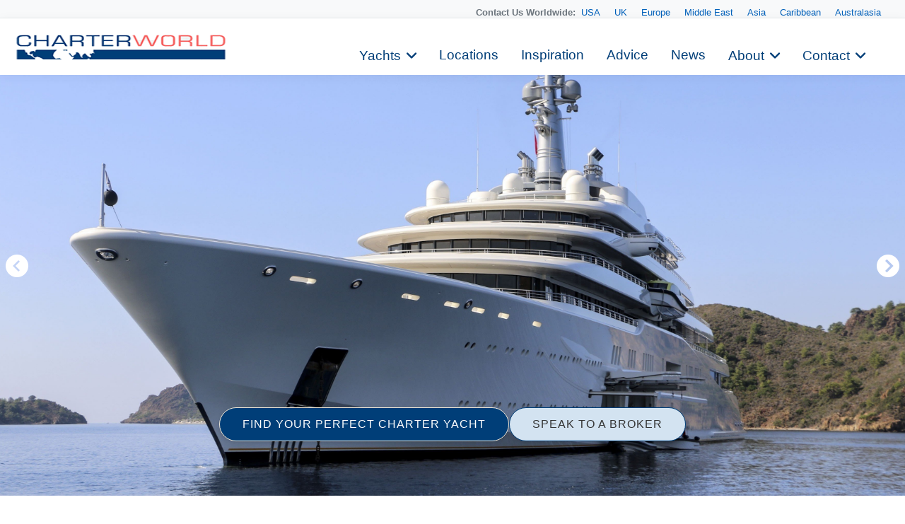

--- FILE ---
content_type: text/html
request_url: https://www.charterworld.com/index.html?sub=yacht-results&listings=1&country=81
body_size: 22719
content:
<!DOCTYPE html>
<html lang="en" prefix="og: http://ogp.me/ns#">
<head>

  <meta charset="utf-8">
  <title>View All The Luxury Yachts Built In Germany | CharterWorld.</title>
  <meta name="description" content="Below Is The Full List Of Superyachts From Germany by CHARTERWORLD The Superyacht Charter Specialists" />

  

  <script type="application/ld+json"> { "@context":"http://schema.org","@type":"Organization","@id":"https://www.charterworld.com/#organization","url":"https://www.charterworld.com/","name":"CharterWorld.com","description":"CharterWorld is the worldwide leading luxury yacht charter specialist, providing vacations for the rich &amp; famous.","logo":"https://www.charterworld.com/static/images/charterworld-logo.v3.svg","sameAs":["https://www.facebook.com/LuxuryYachtCharter/","https://twitter.com/CharterWorld","https://www.instagram.com/charterworld/?hl=en","https://www.youtube.com/user/CharterWorldNews"],"contactPoint":[ { "@type":"ContactPoint","telephone":"+44 207 193 7830","areaServed":"GB","contactType":"Customer Service"}, { "@type":"ContactPoint","telephone":"+33 970 448 877","areaServed":"FR","contactType":"Customer Service"}, { "@type":"ContactPoint","telephone":"+33 970 448 877","areaServed":"MC","contactType":"Customer Service" } , { "@type":"ContactPoint","telephone":"+1 954 603 7830","areaServed":"US","contactType":"Customer Service" } , { "@type":"ContactPoint","telephone":"+61 280 735 802","areaServed":"AU","contactType":"Customer Service" } , { "@type":"ContactPoint","telephone":"+64 3 669 2679","areaServed":"NZ","contactType":"Customer Service" } ],"address": { "@type":"PostalAddress","name":"CharterWorld LLP","streetAddress":"85 Great Portland Street","addressLocality":"London","addressCountry":"United Kingdom","postalCode":"W1W 7LT" } } </script>
  <!--## new_css ##-->
  <link href="https://cdn.jsdelivr.net/npm/bootstrap@5.3.0/dist/css/bootstrap.min.css" rel="stylesheet">
  <link rel="stylesheet" href="https://cdnjs.cloudflare.com/ajax/libs/font-awesome/6.0.0-beta3/css/all.min.css">
<link rel="stylesheet" href="https://cdnjs.cloudflare.com/ajax/libs/lightgallery/2.7.1/css/lightgallery.min.css" />
    <script src="https://code.jquery.com/jquery-3.6.0.min.js"></script>
    <script src="https://cdnjs.cloudflare.com/ajax/libs/lightgallery/2.7.1/lightgallery.min.js"></script>
  <!--### end new_css ##-->
  <meta name="viewport" content="width=device-width, initial-scale=1" />

  <link rel="dns-prefetch" href="//cdn.jsdelivr.net">
  <link rel="dns-prefetch" href="//cdnjs.cloudflare.com">
  <link rel="dns-prefetch" href="//ajax.googleapis.com">
  <link rel="dns-prefetch" href="//www.google-analytics.com">

  <link rel="preconnect" href="https://www.google-analytics.com" crossorigin>
  <link rel="preconnect" href="https://ajax.googleapis.com" crossorigin>
  <link rel="preconnect" href="https://cdnjs.cloudflare.com" crossorigin>
  <link rel="preconnect" href="https://cdn.jsdelivr.net" crossorigin>

  <link rel="preload" href="/static/fonts/muli-v12-latin-300.woff2" as="font" crossorigin>
  <link rel="preload" href="/static/fonts/muli-v12-latin-regular.woff2" as="font" crossorigin>
  <link rel="stylesheet" href="https://www.charterworld.com/static/style/cw3.production.css?1021" />
  <script>(function(h,e){"undefined"!=typeof module&&module.a?module.a=e():"function"==typeof define&&define.b?define(e):this[h]=e()})("$script",function(){function h(a,d){for(var b=0,c=a.length;b<c;++b)if(!d(a[b]))return!1;return 1}function e(a,d){h(a,function(a){d(a);return 1})}function c(a,d,b){function r(a){return a.call?a():l[a]}function k(){if(!--q){l[p]=1;f&&f();for(var a in g)h(a.split("|"),r)&&!e(g[a],r)&&(g[a]=[])}}a=a.push?a:[a];var t=d&&d.call,f=t?d:b,p=t?a.join(""):d,q=a.length;setTimeout(function(){e(a,
function v(a,b){if(null===a)return k();b||/^https?:\/\//.test(a)||!m||(a=-1===a.indexOf(".js")?m+a+".js":m+a);if(n[a])return 2==n[a]?k():setTimeout(function(){v(a,!0)},0);n[a]=1;u(a,k)})},0);return c}function u(a,d){var b=p.createElement("script"),c;b.onload=b.onerror=b.onreadystatechange=function(){b.readyState&&!/^c|loade/.test(b.readyState)||c||(b.onload=b.onreadystatechange=null,c=1,n[a]=2,d())};b.async=1;b.src=f?a+(-1===a.indexOf("?")?"?":"&")+f:a;q.insertBefore(b,q.lastChild)}var p=document,
q=p.getElementsByTagName("head")[0],l={},g={},n={},m,f;c.get=u;c.order=function(a,d,b){(function k(e){e=a.shift();a.length?c(e,k):c(e,d,b)})()};c.path=function(a){m=a};c.c=function(a){f=a};c.ready=function(a,d,b){a=a.push?a:[a];var f=[];!e(a,function(a){l[a]||f.push(a)})&&h(a,function(a){return l[a]})?d():!function(a){g[a]=g[a]||[];g[a].push(d);b&&b(f)}(a.join("|"));return c};c.done=function(a){c([null],a)};return c}); /* $script.js (c) Dustin Diaz 2014 | License MIT */</script>
  
  <style>#bg-preload, .bg-preload { background-image:url("[data-uri]"); }.bg-slider-img-0 { background-image:url(https://www.charterworld.com/images/800/yachts-7/Yacht%20ECLIPSE%20by%20Blohm%20%26%20Voss%20-%20bow.jpg); }@media (min-width: 800px), (min-height: 720px) { .bg-slider-img-0 { background-image:url(https://www.charterworld.com/images/yachts-7/Yacht%20ECLIPSE%20by%20Blohm%20%26%20Voss%20-%20bow.jpg); } }</style>
  <!-- results //-->
<!-- Google Tag Manager -->
<script>(function(w,d,s,l,i){w[l]=w[l]||[];w[l].push({'gtm.start':
new Date().getTime(),event:'gtm.js'});var f=d.getElementsByTagName(s)[0],
j=d.createElement(s),dl=l!='dataLayer'?'&l='+l:'';j.async=true;j.src=
'https://www.googletagmanager.com/gtm.js?id='+i+dl;f.parentNode.insertBefore(j,f);
})(window,document,'script','dataLayer','GTM-TLXC3RSG');</script>
<!-- End Google Tag Manager -->
</head>

<body class="page-results higher-content default-search-off">
<!-- Google Tag Manager (noscript) -->
<noscript><iframe src="https://www.googletagmanager.com/ns.html?id=GTM-TLXC3RSG"
height="0" width="0" style="display:none;visibility:hidden"></iframe></noscript>
<!-- End Google Tag Manager (noscript) -->

  <div id="bg"><div class="bg-slider"><div class="bg-slider-img bg-slider-img-0"><div class="caption"></div></div></div></div>
  <div id="bg-preload-wrapper"><div id="bg-preload"></div></div>
  <div id="heading" class="heading">
    <h1>Yachts Built In Germany</h1>
    <div class="byline">Below Is The Full List Of Superyachts From Germany</div>
  </div>



<header id="navigation">
<div class="mobile-logo-container">
    <a href="/">
      <img src="https://www.charterworld.com/static/images/cw-logo.png" alt="Site Logo" class="mobile-logo">
    </a>
  </div>
  <style>
 /* Mobile logo styles */
.mobile-logo-container {
  position: fixed;
  top: 15px;
  left: 15px;
  z-index: 2000; /* Ниже чем у меню (1000) */
  transition: opacity 0.3s ease;
}

.mobile-logo {
  max-height: 32px;padding-top:2px;
  width: auto;
}

/* Скрываем лого при открытом меню */
body.menu-open .mobile-logo-container {
  opacity: 0;
  pointer-events: none;
}

@media (min-width: 993px) {
  .mobile-logo-container {
    display: none;
  }
}

  </style>
<button class="mobile-menu-toggle" aria-label="Toggle menu">
  <span class="hamburger-box">
    <span class="hamburger-inner"></span>
  </span>
</button>  <!-- Eye Brown Line -->
<div class="eyebrow-menu">
  <div class="container">
    <div class="global-contacts">
      <div class="contacts-dropdown">
        <div class="contacts-inline">
          <span class="contacts-label "><b>Contact Us Worldwide: </b></span>
          <div class="region-links">
             <a href="https://www.charterworld.com/index.html?sub=contact-usa">USA</a>
             <a href="https://www.charterworld.com/index.html?sub=contact-uk">UK</a>
             <a href="https://www.charterworld.com/index.html?sub=contact-europe">Europe</a>

              <a href="https://www.charterworld.com/index.html?sub=contact-middle-east">Middle East</a>
              <a href="https://www.charterworld.com/index.html?sub=contact-asia">Asia</a>
              <a href="https://www.charterworld.com/index.html?sub=contact-caribbean">Caribbean</a>
              <a href="https://www.charterworld.com/index.html?sub=contact-australasia">Australasia</a>
             
          </div>
        </div>
      </div>
    <!--  <div class="header-contacts">
        <a href="tel:+442071937830" class="contact-link">
          <i class="fas fa-phone-alt"></i>
          +44 207 193 7830
        </a>
      </div> -->
    </div>
  </div>
</div>


<div class="nav-container"> 
<div class="menu-home">
    <a href="/"><img src="https://www.charterworld.com/static/images/cw-logo.png" alt="CharterWorld"></a>
  </div>
  <ul id="nav-header">
  <!--
    <li class="menu-home"><a href="/"><img src="https://www.charterworld.com/static/images/cw-logo.png" alt="CharterWorld"></a></li>
   --> 
    <li class="menu-item  has-dropdown">
      <a href="https://www.charterworld.com/index.html?sub=yacht-results&tag=feature-yachts">Yachts</a>
	  <div class="dropdown-menu">
        <a href="https://www.charterworld.com/index.html?sub=yacht-results&tag=feature-yachts">CharterWorld recommends</a>
        
        <a href="https://www.charterworld.com/index.html?sub=yacht-reviews">Yacht reviews</a><a href="https://www.charterworld.com/index.html?sub=luxury-yacht-charter-specials">Specials offers</a> 
      </div>
    </li>

    <li class="menu-item">
      <a href="https://www.charterworld.com/index.html?sub=yacht-charter-worldwide">Locations</a>
    </li>
    
    <li class="menu-item">
      <a href="https://www.charterworld.com/index.html?sub=inspirational-yacht-charters">Inspiration</a>
    </li>
    
    <li class="menu-item">
      <a href="https://www.charterworld.com/index.html?sub=chartering-information">Advice</a>
    </li>
    
    <li class="menu-item">
      <a href="https://www.charterworld.com/index.html?sub=yacht-charter-news">News</a>
    </li>
    
    <li class="menu-item has-dropdown">
      <a href="#">About</a>
      <div class="dropdown-menu">
	  <a href="https://www.charterworld.com/index.html?sub=about">The Company</a>
	   
          <a href="https://www.charterworld.com/index.html?sub=charter-testimonials">Charter testimonials</a>
          <a href="https://www.charterworld.com/index.html?sub=association-membership">Association Membership</a>
         
 
          <a href="https://www.charterworld.com/index.html?sub=yacht-results&tag=charterworld-yachts">Our fleet</a>
      <a href="https://www.charterworld.com/index.html?sub=partners">Partnerships</a>
	  </div>
    </li>
    
    <li class="menu-item has-dropdown">
      <a href="#">Contact</a>
      <div class="dropdown-menu">
	    <a href="https://www.charterworld.com/index.html?sub=contact">General Enquries</a>
        <a href="https://www.charterworld.com/index.html?sub=contact-usa">USA</a>
		 <a href="https://www.charterworld.com/index.html?sub=contact-uk">UK</a>
		 <a href="https://www.charterworld.com/index.html?sub=contact-europe">Europe</a>
		  <a href="https://www.charterworld.com/index.html?sub=contact-middle-east">Middle East</a>
		  <a href="https://www.charterworld.com/index.html?sub=contact-asia">Asia</a>
		  <a href="https://www.charterworld.com/index.html?sub=contact-caribbean">Caribbean</a>
		  <a href="https://www.charterworld.com/index.html?sub=contact-australasia">Australasia</a>
      </div>
    </li>
    
  
  </ul>

</div>

    
	
	

  </header>
  
  
  

<div>  <div class="carousel-buttons">
    <a href="https://www.charterworld.com/index.html?sub=yacht-results" class="button button-primary">FIND YOUR PERFECT CHARTER YACHT</a>
    <a href="https://www.charterworld.com/index.html?sub=contact" class="button button-secondary">SPEAK TO A BROKER</a>
  </div>
</div>

<div class="container carousel-section" id="content">
  <div class="row" id="target" style=" padding: 50px 30px 60px 30px  !important; text-align:center">
    <div class="offset-by-one ten columns">
      <div id="page-text">
        
        <h1>Yachts Built In Germany</h1>
        <div class="result-introduction larger">All Yachts Built In Germany.</div><div class="result-text">Select a luxury yacht built in Germany or
            <a href="https://www.charterworld.com/index.html?sub=contact">contact</a> the
            <a href="https://www.charterworld.com/index.html?sub=about">CharterWorld Team</a> for the full selection of
            all 3000+ charter yachts available worldwide.</div>
    		
      </div>
    </div>
  </div>

  <div class="row"><div class="offset-by-one ten columns box-style"><div class="modules-form modules-form-filter">
	<h5>Adapt your search results here:</h5>
<form name='product_results_filter'  method='get' action='https://www.charterworld.com/index.html?sub=yacht-results' target='_self'>


<input type='hidden' name='sub' value='yacht-results' />

<input type='hidden' name='listings' value='1' />

<input type='hidden' name='country' value='81' />

<select name='location_filter' size='1'  ><option value='' selected='selected'>Location</option>
<option value=' ' disabled='disabled'>----------------------------------------</option>
<option value='510'> a World Tour</option>
<option value='303'> AMERICA</option>
<option value='384'>-- Alaska &amp; British Columbia</option>
<option value='577'>-- California</option>
<option value='440'>-- Chesapeake Bay</option>
<option value='414'>-- Florida</option>
<option value='458'>---- Fort Lauderdale</option>
<option value='416'>---- Miami</option>
<option value='415'>-- Florida Keys</option>
<option value='383'>-- Gulf Islands</option>
<option value='578'>-- Hawaii</option>
<option value='439'>-- Maine</option>
<option value='544'>-- Napa Valley </option>
<option value='417'>-- New England</option>
<option value='418'>-- New York</option>
<option value='543'>-- San Francisco </option>
<option value='441'>-- St Petersburg &amp; Tampa</option>
<option value='301'> ASIA</option>
<option value='419'>-- Andaman Sea</option>
<option value='535'>-- Indonesia</option>
<option value='581'>-- Japan</option>
<option value='320'>-- Malaysia</option>
<option value='365'>-- Phuket</option>
<option value='534'>-- Singapore</option>
<option value='536'>-- South East Asia</option>
<option value='364'>-- Thailand</option>
<option value='373'> AUSTRALIA &amp; NEW ZEALAND</option>
<option value='310'>-- Auckland &amp; Hauraki Gulf</option>
<option value='300'>-- Australia</option>
<option value='442'>---- Bunbury&comma; Western Australia</option>
<option value='459'>---- Murray River&comma; Australia</option>
<option value='377'>---- Pittwater &amp; Hawkesbury</option>
<option value='322'>---- Sydney</option>
<option value='541'>---- Tasmania </option>
<option value='511'>---- The Kimberleys</option>
<option value='374'>-- Bay of Islands</option>
<option value='427'>-- Cairns &amp; the Great Barrier Reef</option>
<option value='436'>-- Fiordland</option>
<option value='323'>-- Fraser Island</option>
<option value='434'>-- Hamilton Island</option>
<option value='420'>-- Hobart &amp; Tasmania</option>
<option value='375'>-- Marlborough Sounds</option>
<option value='299'>-- New Zealand</option>
<option value='321'>-- Perth&comma; Western Australia</option>
<option value='438'>-- Wellington</option>
<option value='376'>-- Whitsundays</option>
<option value='580'> CHINA</option>
<option value='404'> EUROPE</option>
<option value='569'>-- Baltic</option>
<option value='390'>-- Brittany</option>
<option value='405'>-- England</option>
<option value='474'>---- Gosport</option>
<option value='475'>---- Solent</option>
<option value='600'>-- Greenland</option>
<option value='552'>-- Guernsey</option>
<option value='407'>-- Ireland</option>
<option value='556'>-- Latvia</option>
<option value='570'>-- Northern Europe</option>
<option value='554'>-- Norway</option>
<option value='408'>-- Scandinavia</option>
<option value='406'>-- Scotland</option>
<option value='553'>-- The Channel Islands</option>
<option value='588'> Luxury Yachts At Events</option>
<option value='595'> Sailing Regatta Yachts</option>
<option value='409'> SOUTH &amp; CENTRAL AMERICA</option>
<option value='411'>-- Acapulco &amp; the Mexican Riviera</option>
<option value='457'>-- Angra dos Reis</option>
<option value='410'>-- Baja California</option>
<option value='354'>-- Belize</option>
<option value='532'>-- Bocas del Toro Islands </option>
<option value='413'>-- Brazil</option>
<option value='412'>-- Cancun</option>
<option value='547'>-- Chile</option>
<option value='503'>-- Costa Rica</option>
<option value='582'>-- Cuba</option>
<option value='537'>-- Galapagos</option>
<option value='548'>-- Gudeloupe</option>
<option value='559'>-- Honduras</option>
<option value='435'>-- Mexico</option>
<option value='531'>-- Panama</option>
<option value='592'> South of France</option>
<option value='295'> THE CARIBBEAN</option>
<option value='352'>-- Abacos</option>
<option value='524'>-- Anegada</option>
<option value='522'>-- Anguilla</option>
<option value='326'>-- Antigua</option>
<option value='351'>-- Bahamas</option>
<option value='327'>-- Barbados</option>
<option value='338'>-- Barbuda</option>
<option value='596'>-- Bermuda</option>
<option value='355'>-- British Virgin Islands</option>
<option value='466'>-- BVI</option>
<option value='444'>-- Canouan</option>
<option value='527'>-- Exumas</option>
<option value='447'>-- Grenada</option>
<option value='378'>-- Grenadines</option>
<option value='362'>-- Jost Van Dyke</option>
<option value='332'>-- Leeward Islands</option>
<option value='340'>-- Martinique</option>
<option value='523'>-- Nevis</option>
<option value='379'>-- Puerto Rico &amp; Spanish Virgin Islands</option>
<option value='468'>-- St Barts</option>
<option value='521'>-- St John</option>
<option value='336'>-- St&period; Kitts</option>
<option value='341'>-- St&period; Lucia</option>
<option value='335'>-- St&period; Martin&sol;St Maarten</option>
<option value='358'>-- St&period; Thomas</option>
<option value='342'>-- St&period; Vincent</option>
<option value='586'>-- The French West Indies</option>
<option value='443'>-- Tortola</option>
<option value='533'>-- Turks and Caicos</option>
<option value='359'>-- US Virgin Islands</option>
<option value='360'>-- Virgin Gorda</option>
<option value='333'>-- Windward Islands</option>
<option value='428'> THE INDIAN OCEAN</option>
<option value='525'>-- India</option>
<option value='454'>-- Madagascar</option>
<option value='507'>-- Maldives</option>
<option value='455'>-- Mozambique</option>
<option value='429'>-- Seychelles</option>
<option value='453'>-- South Africa</option>
<option value='296'> THE MEDITERRANEAN</option>
<option value='493'>-- Adriatic Sea</option>
<option value='402'>-- Aegean Islands</option>
<option value='605'>-- Albania</option>
<option value='392'>-- Amalfi Coast</option>
<option value='432'>-- Antibes</option>
<option value='538'>-- Athens</option>
<option value='396'>-- Balearic Islands</option>
<option value='598'>-- Canary Islands</option>
<option value='430'>-- Cannes</option>
<option value='462'>-- Corfu</option>
<option value='389'>-- Corsica</option>
<option value='470'>---- Ajaccio</option>
<option value='472'>---- Bonifacio</option>
<option value='488'>---- Calvi</option>
<option value='473'>---- Porto-Vecchio</option>
<option value='496'>---- Propriano</option>
<option value='478'>-- Cote d Azur</option>
<option value='433'>-- Croatia</option>
<option value='491'>---- Pula</option>
<option value='489'>---- Split</option>
<option value='495'>---- Sukosan</option>
<option value='494'>---- Trogir</option>
<option value='490'>---- Zadar</option>
<option value='403'>-- Cyclade Islands</option>
<option value='492'>-- Dubrovnik</option>
<option value='513'>-- East Med</option>
<option value='467'>-- France</option>
<option value='385'>-- French Riviera</option>
<option value='451'>---- Bormes</option>
<option value='593'>---- St Jean Cap Ferrat</option>
<option value='574'>-- Gibraltar</option>
<option value='400'>-- Greece</option>
<option value='487'>---- Crete</option>
<option value='597'>---- Dodecanese</option>
<option value='461'>---- Kos</option>
<option value='463'>---- Lefkas</option>
<option value='465'>---- Paros</option>
<option value='460'>---- Rhodes</option>
<option value='464'>---- Skiathos</option>
<option value='446'>-- Ibiza</option>
<option value='388'>-- Iles d'hyeres</option>
<option value='401'>-- Ionian Islands</option>
<option value='369'>-- Italy</option>
<option value='485'>---- Aeolian Islands</option>
<option value='594'>---- Camogli</option>
<option value='450'>---- Elba</option>
<option value='567'>---- Italian Riviera</option>
<option value='599'>---- Naples</option>
<option value='448'>---- Procida</option>
<option value='452'>---- Sicily</option>
<option value='486'>---- Tuscany</option>
<option value='449'>---- Vibo</option>
<option value='477'>-- Larges</option>
<option value='398'>-- Malta</option>
<option value='576'>-- Marbella</option>
<option value='386'>-- Monaco</option>
<option value='530'>-- Montenegro</option>
<option value='575'>-- Morocco</option>
<option value='391'>-- Naples &amp; Capri</option>
<option value='431'>-- Nice</option>
<option value='550'>-- Palermo</option>
<option value='445'>-- Palma</option>
<option value='371'>-- Portofino</option>
<option value='469'>-- Saint Raphael</option>
<option value='393'>-- Sardinia</option>
<option value='602'>-- Slovenia</option>
<option value='471'>-- Solenzara</option>
<option value='395'>-- Spain</option>
<option value='387'>-- St Tropez</option>
<option value='399'>-- Turkey</option>
<option value='481'>---- Bitez</option>
<option value='500'>---- Bodrum</option>
<option value='560'>---- Fethiye</option>
<option value='482'>---- Finike</option>
<option value='483'>---- Gocek</option>
<option value='484'>---- Marmaris</option>
<option value='397'>-- Valencia</option>
<option value='394'>-- Venice</option>
<option value='512'>-- Western Mediterranean</option>
<option value='557'> THE MIDDLE EAST</option>
<option value='546'>-- Abu Dhabi</option>
<option value='558'>-- Doha</option>
<option value='515'>-- Dubai</option>
<option value='551'>-- Egypt</option>
<option value='555'>-- Qatar</option>
<option value='504'>-- Red Sea</option>
<option value='297'> THE PACIFIC NORTHWEST</option>
<option value='545'>-- British Columbia</option>
<option value='501'>-- Canada</option>
<option value='381'>-- Desolation Sound</option>
<option value='380'>-- San Juans</option>
<option value='382'>-- Sunshine Coast &amp; Jervis Inlet</option>
<option value='502'>-- Vancouver</option>
<option value='298'> THE SOUTH PACIFIC</option>
<option value='343'>-- Bora Bora</option>
<option value='423'>-- Fiji</option>
<option value='540'>-- French Polynesia </option>
<option value='539'>-- Micronesia</option>
<option value='425'>-- New Caledonia</option>
<option value='529'>-- Papua New Guinea</option>
<option value='583'>-- Pitcairn Islands</option>
<option value='528'>-- Solomon Islands</option>
<option value='344'>-- Tahiti</option>
<option value='424'>-- Tonga</option>
<option value='426'>-- Vanuatu</option>
<option value='497'>-- Vava'u</option>
<option value='456'>Adventure Charter</option>
<option value='561'>ANTARCTICA</option>
<option value='606'>Bali</option>
<option value='589'>Carian Coast</option>
<option value='437'>classic</option>
<option value='587'>Directory</option>
<option value='601'>Finland</option>
<option value='566'>Lavagna</option>
<option value='516'>Open Style Sport Yachts</option>
<option value='514'>Recent New Yacht Launches</option>
<option value='568'>Russia</option>
<option value='571'>The Gulf of Thailand</option>
<option value='480'>Yacht Racing</option>
</select>

<select name='prices_filter' size='1'  ><option value='' selected='selected'>Price</option>
<option value=' ' disabled='disabled'>----------------------------------------</option>
<option value='2'>5&comma;000 to 10&comma;000 A Week</option>
<option value='3'>10&comma;000 to 20&comma;000 A Week</option>
<option value='4'>20&comma;000 to 50&comma;000 A Week</option>
<option value='5'>50&comma;000 to 100&comma;000 A Week</option>
<option value='6'>Over 100&comma;000 a week</option>
<option value=' ' disabled='disabled'>----------------------------------------</option>
<option value='under'>Under 50&comma;000 A Week</option>
<option value='over'>Over 50&comma;000 A Week</option>
</select>

<select name='yachttype_filter' size='1'  ><option value='' selected='selected'>Yacht Type&sol;Size</option>
<option value=' ' disabled='disabled'>----------------------------------------</option>
<option value='motor'>Motor Yachts</option>
<option value='sail'>Sail Boats</option>
<option value='  ' disabled='disabled'>----------------------------------------</option>
<option value='6'>Motor Yachts Over 100ft&sol;30m</option>
<option value='5'>Motor Yachts 50ft&sol;15m - 100ft&sol;30m</option>
<option value='4'>Motor Yachts Under 50ft&sol;15m</option>
<option value='3'>Sail Boats Over 100ft&sol;30m</option>
<option value='2'>Sail Boats 60ft&sol;18m - 100ft&sol;30m</option>
<option value='10'>Sail Boats 45ft&sol;13&period;5m - 60ft&sol;18m</option>
<option value='8'>Catamarans Over 50ft&sol;15m</option>
<option value='7'>Catamarans Under 50ft&sol;15m</option>
</select>

<select name='sort' size='1'  ><option value='' selected='selected'>Sort By</option>
<option value=' ' disabled='disabled'>----------------------------------------</option>
<option value='price-desc'>Price &lpar;High to Low&rpar;</option>
<option value='price-asc'>Price &lpar;Low to High&rpar;</option>
<option value='length-desc'>Length &lpar;High to Low&rpar;</option>
<option value='length-asc'>Length &lpar;Low to High&rpar;</option>
<option value='latest'>Most Recently Added</option>
</select>

  <input value='Go' type='submit' class="button-primary"  />
	<a href="https://www.charterworld.com/index.html?sub=yacht-charter-search" class="button">New Search</a>
</form>
</div>
</div></div>

  <div class="row" id="for-results">
    <div class="row results-header">
	<div class="twelve columns results-count">Charter Yachts Listed: 1-20 of 355</div>
</div>
		<div class="three columns">
			<div class="carousel-container">
				<div class="caption"><h5><a href="https://www.charterworld.com/index.html?sub=yacht-charter&amp;charter=motor-yacht-eclipse-7353">Eclipse</a><span></span></h5><span>Blohm & Voss</span></div>
				<div class="carousel carousel-yacht" data-slider-loaded="0" data-slider-max="105" data-slider-source="7353">
					<div class="carousel-slider slider-0">
						<a href="https://www.charterworld.com/index.html?sub=yacht-charter&amp;charter=motor-yacht-eclipse-7353" title="Eclipse"><img src="[data-uri]" data-src="https://www.charterworld.com/images/600/yachts-7/Yacht%20ECLIPSE%20by%20Blohm%20%26%20Voss%20-%20bow.jpg" data-srcset="https://www.charterworld.com/images/300/yachts-7/Yacht%20ECLIPSE%20by%20Blohm%20%26%20Voss%20-%20bow.jpg 300w,https://www.charterworld.com/images/600/yachts-7/Yacht%20ECLIPSE%20by%20Blohm%20%26%20Voss%20-%20bow.jpg 600w,https://www.charterworld.com/images/800/yachts-7/Yacht%20ECLIPSE%20by%20Blohm%20%26%20Voss%20-%20bow.jpg 800w" data-sizes="(min-width: 550px) 50vw, (min-width: 1000px) 25vw, 100vw" alt="Yacht ECLIPSE By Blohm & Voss - Bow" class="lazyload" /></a>
					</div>
					<div class="carousel-slider slider-1 carousel-loading"><img src="[data-uri]" data-src="https://www.charterworld.com/images/600/yachts-7/%5B162m-Yacht-ECLIPSE%5D-7353-8.jpg" data-srcset="https://www.charterworld.com/images/300/yachts-7/%5B162m-Yacht-ECLIPSE%5D-7353-8.jpg 300w,https://www.charterworld.com/images/600/yachts-7/%5B162m-Yacht-ECLIPSE%5D-7353-8.jpg 600w,https://www.charterworld.com/images/800/yachts-7/%5B162m-Yacht-ECLIPSE%5D-7353-8.jpg 800w" data-sizes="(min-width: 550px) 50vw, (min-width: 1000px) 25vw, 100vw" alt="Profile On Yacht ECLIPSE" class="lazyload" /></div><div class="carousel-slider slider-104 carousel-loading"><img src="[data-uri]" data-src="https://www.charterworld.com/images/600/yachts-7/Mega%20Yacht%20Eclipse.%20Photo%20credit%20Ron%20Raffety.jpg" data-srcset="https://www.charterworld.com/images/300/yachts-7/Mega%20Yacht%20Eclipse.%20Photo%20credit%20Ron%20Raffety.jpg 300w,https://www.charterworld.com/images/600/yachts-7/Mega%20Yacht%20Eclipse.%20Photo%20credit%20Ron%20Raffety.jpg 600w,https://www.charterworld.com/images/800/yachts-7/Mega%20Yacht%20Eclipse.%20Photo%20credit%20Ron%20Raffety.jpg 800w" data-sizes="(min-width: 550px) 50vw, (min-width: 1000px) 25vw, 100vw" alt="Mega Yacht Eclipse" class="lazyload" /></div>
				</div>
			</div>
		</div>
		<div class="three columns">
			<div class="carousel-container">
				<div class="caption"><h5><a href="https://www.charterworld.com/index.html?sub=yacht-charter&amp;charter=my-blue-14161">M/Y BLUE</a><span></span></h5><span>Lürssen</span></div>
				<div class="carousel carousel-yacht" data-slider-loaded="0" data-slider-max="9" data-slider-source="14161">
					<div class="carousel-slider slider-0">
						<a href="https://www.charterworld.com/index.html?sub=yacht-charter&amp;charter=my-blue-14161" title="M/Y BLUE"><img src="[data-uri]" data-src="https://www.charterworld.com/images/600/yachts-1/Mega%20yacht%20BLUE%20profile%20-%20Photo%20%C2%A9%20DrDuu.jpg" data-srcset="https://www.charterworld.com/images/300/yachts-1/Mega%20yacht%20BLUE%20profile%20-%20Photo%20%C2%A9%20DrDuu.jpg 300w,https://www.charterworld.com/images/600/yachts-1/Mega%20yacht%20BLUE%20profile%20-%20Photo%20%C2%A9%20DrDuu.jpg 600w,https://www.charterworld.com/images/800/yachts-1/Mega%20yacht%20BLUE%20profile%20-%20Photo%20%C2%A9%20DrDuu.jpg 800w" data-sizes="(min-width: 550px) 50vw, (min-width: 1000px) 25vw, 100vw" alt="Mega Yacht BLUE Profile " class="lazyload" /></a>
					</div>
					<div class="carousel-slider slider-1 carousel-loading"><img src="[data-uri]" data-src="https://www.charterworld.com/images/600/yachts-1/%5BMY-BLUE%5D-14161-1.jpg" data-srcset="https://www.charterworld.com/images/300/yachts-1/%5BMY-BLUE%5D-14161-1.jpg 300w,https://www.charterworld.com/images/600/yachts-1/%5BMY-BLUE%5D-14161-1.jpg 600w,https://www.charterworld.com/images/800/yachts-1/%5BMY-BLUE%5D-14161-1.jpg 800w" data-sizes="(min-width: 550px) 50vw, (min-width: 1000px) 25vw, 100vw" alt="Mega Yacht Blue " class="lazyload" /></div><div class="carousel-slider slider-8 carousel-loading"><img src="[data-uri]" data-src="https://www.charterworld.com/images/600/yachts-1/Motor%20yacht%20BLUE.jpg" data-srcset="https://www.charterworld.com/images/300/yachts-1/Motor%20yacht%20BLUE.jpg 300w,https://www.charterworld.com/images/600/yachts-1/Motor%20yacht%20BLUE.jpg 600w,https://www.charterworld.com/images/800/yachts-1/Motor%20yacht%20BLUE.jpg 800w" data-sizes="(min-width: 550px) 50vw, (min-width: 1000px) 25vw, 100vw" alt="Motor Yacht BLUE" class="lazyload" /></div>
				</div>
			</div>
		</div>
		<div class="three columns">
			<div class="carousel-container">
				<div class="caption"><h5><a href="https://www.charterworld.com/index.html?sub=yacht-charter&amp;charter=mega-yacht-project-blue-13076">PROJECT BLUE</a><span></span></h5><span>Lurssen</span></div>
				<div class="carousel carousel-yacht" data-slider-loaded="0" data-slider-max="1" data-slider-source="13076">
					<div class="carousel-slider slider-0">
						<a href="https://www.charterworld.com/index.html?sub=yacht-charter&amp;charter=mega-yacht-project-blue-13076" title="PROJECT BLUE"><img src="[data-uri]" data-src="https://www.charterworld.com/images/600/yachts-1/Lurssen%20shipyard%20in%20Germany.jpg" data-srcset="https://www.charterworld.com/images/300/yachts-1/Lurssen%20shipyard%20in%20Germany.jpg 300w,https://www.charterworld.com/images/600/yachts-1/Lurssen%20shipyard%20in%20Germany.jpg 600w" data-sizes="(min-width: 550px) 50vw, (min-width: 1000px) 25vw, 100vw" alt="Lurssen Shipyard In Germany" class="lazyload" /></a>
					</div>
					
				</div>
			</div>
		</div>
		<div class="three columns">
			<div class="carousel-container">
				<div class="caption"><h5><a href="https://www.charterworld.com/index.html?sub=yacht-charter&amp;charter=al-said-1842">AL SAID</a><span></span></h5><span>Lurssen </span></div>
				<div class="carousel carousel-yacht" data-slider-loaded="0" data-slider-max="1" data-slider-source="1842">
					<div class="carousel-slider slider-0">
						<a href="https://www.charterworld.com/index.html?sub=yacht-charter&amp;charter=al-said-1842" title="AL SAID"><img src="[data-uri]" data-src="https://www.charterworld.com/images/600/yachts-1/%5B155m-Yacht-AL-SAID%5D-1842-149.jpg" data-srcset="https://www.charterworld.com/images/300/yachts-1/%5B155m-Yacht-AL-SAID%5D-1842-149.jpg 300w,https://www.charterworld.com/images/600/yachts-1/%5B155m-Yacht-AL-SAID%5D-1842-149.jpg 600w,https://www.charterworld.com/images/800/yachts-1/%5B155m-Yacht-AL-SAID%5D-1842-149.jpg 800w" data-sizes="(min-width: 550px) 50vw, (min-width: 1000px) 25vw, 100vw" alt="The 155m Yacht AL SAID" class="lazyload" /></a>
					</div>
					
				</div>
			</div>
		</div>
		<div class="three columns">
			<div class="carousel-container">
				<div class="caption"><h5><a href="https://www.charterworld.com/index.html?sub=yacht-charter&amp;charter=the-superyacht-topaz-yacht-6247">A+</a><span></span></h5><span>Lurssen</span></div>
				<div class="carousel carousel-yacht" data-slider-loaded="0" data-slider-max="12" data-slider-source="6247">
					<div class="carousel-slider slider-0">
						<a href="https://www.charterworld.com/index.html?sub=yacht-charter&amp;charter=the-superyacht-topaz-yacht-6247" title="A+"><img src="[data-uri]" data-src="https://www.charterworld.com/images/600/yachts-6/%5B147m-Yacht-TOPAZ%5D-6247-9.jpg" data-srcset="https://www.charterworld.com/images/300/yachts-6/%5B147m-Yacht-TOPAZ%5D-6247-9.jpg 300w,https://www.charterworld.com/images/600/yachts-6/%5B147m-Yacht-TOPAZ%5D-6247-9.jpg 600w,https://www.charterworld.com/images/800/yachts-6/%5B147m-Yacht-TOPAZ%5D-6247-9.jpg 800w" data-sizes="(min-width: 550px) 50vw, (min-width: 1000px) 25vw, 100vw" alt="Detail of A+ (ex Topaz)" class="lazyload" /></a>
					</div>
					<div class="carousel-slider slider-1 carousel-loading"><img src="[data-uri]" data-src="https://www.charterworld.com/images/300/yachts/147m%20megayacht%20Topaz%20by%20Lurssen.jpg" alt="147m mega yacht A+ (ex Topaz)" class="lazyload" /></div><div class="carousel-slider slider-11 carousel-loading"><img src="[data-uri]" data-src="https://www.charterworld.com/images/600/yachts-6/%5B147m-Yacht-TOPAZ%5D-6247-156.jpg" data-srcset="https://www.charterworld.com/images/300/yachts-6/%5B147m-Yacht-TOPAZ%5D-6247-156.jpg 300w,https://www.charterworld.com/images/600/yachts-6/%5B147m-Yacht-TOPAZ%5D-6247-156.jpg 600w,https://www.charterworld.com/images/800/yachts-6/%5B147m-Yacht-TOPAZ%5D-6247-156.jpg 800w" data-sizes="(min-width: 550px) 50vw, (min-width: 1000px) 25vw, 100vw" alt="A+ (ex Topaz) yacht" class="lazyload" /></div>
				</div>
			</div>
		</div>
		<div class="three columns">
			<div class="carousel-container">
				<div class="caption"><h5><a href="https://www.charterworld.com/index.html?sub=yacht-charter&amp;charter=project-opera--project-sassi-13739">OPERA </a><span></span></h5><span>LURSSEN</span></div>
				<div class="carousel carousel-yacht" data-slider-loaded="0" data-slider-max="3" data-slider-source="13739">
					<div class="carousel-slider slider-0">
						<a href="https://www.charterworld.com/index.html?sub=yacht-charter&amp;charter=project-opera--project-sassi-13739" title="OPERA "><img src="[data-uri]" data-src="https://www.charterworld.com/images/600/yachts-1/Mega%20yacht%20PROJECT%20OPERA%20by%20Lurrsen.jpg" data-srcset="https://www.charterworld.com/images/300/yachts-1/Mega%20yacht%20PROJECT%20OPERA%20by%20Lurrsen.jpg 300w,https://www.charterworld.com/images/600/yachts-1/Mega%20yacht%20PROJECT%20OPERA%20by%20Lurrsen.jpg 600w,https://www.charterworld.com/images/800/yachts-1/Mega%20yacht%20PROJECT%20OPERA%20by%20Lurrsen.jpg 800w" data-sizes="(min-width: 550px) 50vw, (min-width: 1000px) 25vw, 100vw" alt="Mega Yacht PROJECT OPERA By Lurrsen" class="lazyload" /></a>
					</div>
					<div class="carousel-slider slider-1 carousel-loading"><img src="[data-uri]" data-src="https://www.charterworld.com/images/600/yachts-1/Luxury%20yacht%20project%20OPERA%20by%20Lurssen.jpg" data-srcset="https://www.charterworld.com/images/300/yachts-1/Luxury%20yacht%20project%20OPERA%20by%20Lurssen.jpg 300w,https://www.charterworld.com/images/600/yachts-1/Luxury%20yacht%20project%20OPERA%20by%20Lurssen.jpg 600w,https://www.charterworld.com/images/800/yachts-1/Luxury%20yacht%20project%20OPERA%20by%20Lurssen.jpg 800w" data-sizes="(min-width: 550px) 50vw, (min-width: 1000px) 25vw, 100vw" alt="Luxury Yacht Project OPERA By Lurssen" class="lazyload" /></div><div class="carousel-slider slider-2 carousel-loading"><img src="[data-uri]" data-src="https://www.charterworld.com/images/600/yachts-1/Motor%20yacht%20PROJECT%20OPERA.jpg" data-srcset="https://www.charterworld.com/images/300/yachts-1/Motor%20yacht%20PROJECT%20OPERA.jpg 300w,https://www.charterworld.com/images/600/yachts-1/Motor%20yacht%20PROJECT%20OPERA.jpg 600w,https://www.charterworld.com/images/800/yachts-1/Motor%20yacht%20PROJECT%20OPERA.jpg 800w" data-sizes="(min-width: 550px) 50vw, (min-width: 1000px) 25vw, 100vw" alt="Motor Yacht PROJECT OPERA" class="lazyload" /></div>
				</div>
			</div>
		</div>
		<div class="three columns">
			<div class="carousel-container">
				<div class="caption"><h5><a href="https://www.charterworld.com/index.html?sub=yacht-charter&amp;charter=m-motor-yacht--opus-project-redwood-12614">NORD</a><span></span></h5><span>Lurssen</span></div>
				<div class="carousel carousel-yacht" data-slider-loaded="0" data-slider-max="36" data-slider-source="12614">
					<div class="carousel-slider slider-0">
						<a href="https://www.charterworld.com/index.html?sub=yacht-charter&amp;charter=m-motor-yacht--opus-project-redwood-12614" title="NORD"><img src="[data-uri]" data-src="https://www.charterworld.com/images/600/yachts-1/Nord%20leaving%20the%20yard%20-%20Photo%20Carl%20Groll.jpg" data-srcset="https://www.charterworld.com/images/300/yachts-1/Nord%20leaving%20the%20yard%20-%20Photo%20Carl%20Groll.jpg 300w,https://www.charterworld.com/images/600/yachts-1/Nord%20leaving%20the%20yard%20-%20Photo%20Carl%20Groll.jpg 600w,https://www.charterworld.com/images/800/yachts-1/Nord%20leaving%20the%20yard%20-%20Photo%20Carl%20Groll.jpg 800w" data-sizes="(min-width: 550px) 50vw, (min-width: 1000px) 25vw, 100vw" alt="Nord Leaving The Yard " class="lazyload" /></a>
					</div>
					<div class="carousel-slider slider-1 carousel-loading"><img src="[data-uri]" data-src="https://www.charterworld.com/images/600/yachts-1/Nord%20superyacht%20%20leaving%20the%20yard%20-%20Photo%20Carl%20Groll.jpg" data-srcset="https://www.charterworld.com/images/300/yachts-1/Nord%20superyacht%20%20leaving%20the%20yard%20-%20Photo%20Carl%20Groll.jpg 300w,https://www.charterworld.com/images/600/yachts-1/Nord%20superyacht%20%20leaving%20the%20yard%20-%20Photo%20Carl%20Groll.jpg 600w,https://www.charterworld.com/images/800/yachts-1/Nord%20superyacht%20%20leaving%20the%20yard%20-%20Photo%20Carl%20Groll.jpg 800w" data-sizes="(min-width: 550px) 50vw, (min-width: 1000px) 25vw, 100vw" alt="Nord Superyacht  Leaving The Yard " class="lazyload" /></div><div class="carousel-slider slider-35 carousel-loading"><img src="[data-uri]" data-src="https://www.charterworld.com/images/600/yachts-1/Aerial%20view%20of%20the%20142%20m%20superyacht%20NORD%20floating%20out%20of%20shipyard%20Lurrsen%20%C2%A9%20DrDuu.jpg" data-srcset="https://www.charterworld.com/images/300/yachts-1/Aerial%20view%20of%20the%20142%20m%20superyacht%20NORD%20floating%20out%20of%20shipyard%20Lurrsen%20%C2%A9%20DrDuu.jpg 300w,https://www.charterworld.com/images/600/yachts-1/Aerial%20view%20of%20the%20142%20m%20superyacht%20NORD%20floating%20out%20of%20shipyard%20Lurrsen%20%C2%A9%20DrDuu.jpg 600w,https://www.charterworld.com/images/800/yachts-1/Aerial%20view%20of%20the%20142%20m%20superyacht%20NORD%20floating%20out%20of%20shipyard%20Lurrsen%20%C2%A9%20DrDuu.jpg 800w" data-sizes="(min-width: 550px) 50vw, (min-width: 1000px) 25vw, 100vw" alt="Aerial View Of The 142 M Superyacht NORD Floating Out Of Shipyard Lurrsen © DrDuu" class="lazyload" /></div>
				</div>
			</div>
		</div>
		<div class="three columns">
			<div class="carousel-container">
				<div class="caption"><h5><a href="https://www.charterworld.com/index.html?sub=yacht-charter&amp;charter=motor-yacht-redwood-10007">Project REDWOOD</a><span></span></h5><span>Lurssen</span></div>
				<div class="carousel carousel-yacht" data-slider-loaded="0" data-slider-max="13" data-slider-source="10007">
					<div class="carousel-slider slider-0">
						<a href="https://www.charterworld.com/index.html?sub=yacht-charter&amp;charter=motor-yacht-redwood-10007" title="Project REDWOOD"><img src="[data-uri]" data-src="https://www.charterworld.com/images/600/yachts-1/Project%20REDWOOD%20mega%20yacht%20being%20moved%20to%20newly%20re-constructed%20floating%20dock%20at%20Lurssen%20-%20Photo%20%C2%A9%20DrDuu.jpg" data-srcset="https://www.charterworld.com/images/300/yachts-1/Project%20REDWOOD%20mega%20yacht%20being%20moved%20to%20newly%20re-constructed%20floating%20dock%20at%20Lurssen%20-%20Photo%20%C2%A9%20DrDuu.jpg 300w,https://www.charterworld.com/images/600/yachts-1/Project%20REDWOOD%20mega%20yacht%20being%20moved%20to%20newly%20re-constructed%20floating%20dock%20at%20Lurssen%20-%20Photo%20%C2%A9%20DrDuu.jpg 600w,https://www.charterworld.com/images/800/yachts-1/Project%20REDWOOD%20mega%20yacht%20being%20moved%20to%20newly%20re-constructed%20floating%20dock%20at%20Lurssen%20-%20Photo%20%C2%A9%20DrDuu.jpg 800w" data-sizes="(min-width: 550px) 50vw, (min-width: 1000px) 25vw, 100vw" alt="Project REDWOOD Mega Yacht Being Moved To Newly Re-constructed Floating Dock At Lurssen " class="lazyload" /></a>
					</div>
					<div class="carousel-slider slider-1 carousel-loading"><img src="[data-uri]" data-src="https://www.charterworld.com/images/600/yachts-1/Project%20Redwood%20by%20Lurssen%20moved%20for%20final%20stage%20of%20completion%20-%20Photo%20DrDuu.jpg" data-srcset="https://www.charterworld.com/images/300/yachts-1/Project%20Redwood%20by%20Lurssen%20moved%20for%20final%20stage%20of%20completion%20-%20Photo%20DrDuu.jpg 300w,https://www.charterworld.com/images/600/yachts-1/Project%20Redwood%20by%20Lurssen%20moved%20for%20final%20stage%20of%20completion%20-%20Photo%20DrDuu.jpg 600w,https://www.charterworld.com/images/800/yachts-1/Project%20Redwood%20by%20Lurssen%20moved%20for%20final%20stage%20of%20completion%20-%20Photo%20DrDuu.jpg 800w" data-sizes="(min-width: 550px) 50vw, (min-width: 1000px) 25vw, 100vw" alt="Project Redwood By Lurssen Moved For Final Stage Of Completion" class="lazyload" /></div><div class="carousel-slider slider-12 carousel-loading"><img src="[data-uri]" data-src="https://www.charterworld.com/images/600/yachts-1/Project%20Redwood%20at%20Lurssen%20shipyard%20-%20Photo%20by%20DrDuu.jpg" data-srcset="https://www.charterworld.com/images/300/yachts-1/Project%20Redwood%20at%20Lurssen%20shipyard%20-%20Photo%20by%20DrDuu.jpg 300w,https://www.charterworld.com/images/600/yachts-1/Project%20Redwood%20at%20Lurssen%20shipyard%20-%20Photo%20by%20DrDuu.jpg 600w,https://www.charterworld.com/images/800/yachts-1/Project%20Redwood%20at%20Lurssen%20shipyard%20-%20Photo%20by%20DrDuu.jpg 800w" data-sizes="(min-width: 550px) 50vw, (min-width: 1000px) 25vw, 100vw" alt="Project Redwood At Lurssen Shipyard " class="lazyload" /></div>
				</div>
			</div>
		</div>
		<div class="three columns">
			<div class="carousel-container">
				<div class="caption"><h5><a href="https://www.charterworld.com/index.html?sub=yacht-charter&amp;charter=mm-project-solaris-13058">PROJECT SOLARIS</a><span></span></h5><span>Lloyd Werft - Bremerhaven</span></div>
				<div class="carousel carousel-yacht" data-slider-loaded="0" data-slider-max="6" data-slider-source="13058">
					<div class="carousel-slider slider-0">
						<a href="https://www.charterworld.com/index.html?sub=yacht-charter&amp;charter=mm-project-solaris-13058" title="PROJECT SOLARIS"><img src="[data-uri]" data-src="https://www.charterworld.com/images/600/yachts-1/Luxury%20mega%20yacht%20SOLARIS%20delivered%20by%20Lloyd%20Werft.jpg" data-srcset="https://www.charterworld.com/images/300/yachts-1/Luxury%20mega%20yacht%20SOLARIS%20delivered%20by%20Lloyd%20Werft.jpg 300w,https://www.charterworld.com/images/600/yachts-1/Luxury%20mega%20yacht%20SOLARIS%20delivered%20by%20Lloyd%20Werft.jpg 600w,https://www.charterworld.com/images/800/yachts-1/Luxury%20mega%20yacht%20SOLARIS%20delivered%20by%20Lloyd%20Werft.jpg 800w" data-sizes="(min-width: 550px) 50vw, (min-width: 1000px) 25vw, 100vw" alt="Luxury Mega Yacht SOLARIS Delivered By Lloyd Werft" class="lazyload" /></a>
					</div>
					<div class="carousel-slider slider-1 carousel-loading"><img src="[data-uri]" data-src="https://www.charterworld.com/images/600/yachts-1/%5BMM-PROJECT-SOLARIS%5D-13058-2.jpg" data-srcset="https://www.charterworld.com/images/300/yachts-1/%5BMM-PROJECT-SOLARIS%5D-13058-2.jpg 300w,https://www.charterworld.com/images/600/yachts-1/%5BMM-PROJECT-SOLARIS%5D-13058-2.jpg 600w,https://www.charterworld.com/images/800/yachts-1/%5BMM-PROJECT-SOLARIS%5D-13058-2.jpg 800w" data-sizes="(min-width: 550px) 50vw, (min-width: 1000px) 25vw, 100vw" alt="Luxury Yacht SOLARIS Uncovered And Getting Ready For Launch " class="lazyload" /></div><div class="carousel-slider slider-5 carousel-loading"><img src="[data-uri]" data-src="https://www.charterworld.com/images/600/yachts-1/Presumed%20exterior%20view%20of%20Mega%20yacht%20Project%20Solaris%20under%20construction%20by%20Lloyd%20Werft%20%20.jpg" data-srcset="https://www.charterworld.com/images/300/yachts-1/Presumed%20exterior%20view%20of%20Mega%20yacht%20Project%20Solaris%20under%20construction%20by%20Lloyd%20Werft%20%20.jpg 300w,https://www.charterworld.com/images/600/yachts-1/Presumed%20exterior%20view%20of%20Mega%20yacht%20Project%20Solaris%20under%20construction%20by%20Lloyd%20Werft%20%20.jpg 600w,https://www.charterworld.com/images/800/yachts-1/Presumed%20exterior%20view%20of%20Mega%20yacht%20Project%20Solaris%20under%20construction%20by%20Lloyd%20Werft%20%20.jpg 800w" data-sizes="(min-width: 550px) 50vw, (min-width: 1000px) 25vw, 100vw" alt="Presumed Exterior View Of Mega Yacht Project Solaris Under Construction By Lloyd Werft" class="lazyload" /></div>
				</div>
			</div>
		</div>
		<div class="three columns">
			<div class="carousel-container">
				<div class="caption"><h5><a href="https://www.charterworld.com/index.html?sub=yacht-charter&amp;charter=m-mega-yacht-project-luminance-13667">Project LUMINANCE</a><span></span></h5><span>LURSSEN</span></div>
				<div class="carousel carousel-yacht" data-slider-loaded="0" data-slider-max="10" data-slider-source="13667">
					<div class="carousel-slider slider-0">
						<a href="https://www.charterworld.com/index.html?sub=yacht-charter&amp;charter=m-mega-yacht-project-luminance-13667" title="Project LUMINANCE"><img src="[data-uri]" data-src="https://www.charterworld.com/images/600/yachts-1/145m%20superyacht%20LUMINANCE%20by%20Lurssen%20-%20photo%20%C2%A9%20DrDuu.jpg" data-srcset="https://www.charterworld.com/images/300/yachts-1/145m%20superyacht%20LUMINANCE%20by%20Lurssen%20-%20photo%20%C2%A9%20DrDuu.jpg 300w,https://www.charterworld.com/images/600/yachts-1/145m%20superyacht%20LUMINANCE%20by%20Lurssen%20-%20photo%20%C2%A9%20DrDuu.jpg 600w,https://www.charterworld.com/images/800/yachts-1/145m%20superyacht%20LUMINANCE%20by%20Lurssen%20-%20photo%20%C2%A9%20DrDuu.jpg 800w" data-sizes="(min-width: 550px) 50vw, (min-width: 1000px) 25vw, 100vw" alt="145m Superyacht LUMINANCE By Lurssen " class="lazyload" /></a>
					</div>
					<div class="carousel-slider slider-1 carousel-loading"><img src="[data-uri]" data-src="https://www.charterworld.com/images/600/yachts-1/Luxury%20mega%20yacht%20LUMINANCE%20%20-%20photo%20%C2%A9%20DrDuu.jpg" data-srcset="https://www.charterworld.com/images/300/yachts-1/Luxury%20mega%20yacht%20LUMINANCE%20%20-%20photo%20%C2%A9%20DrDuu.jpg 300w,https://www.charterworld.com/images/600/yachts-1/Luxury%20mega%20yacht%20LUMINANCE%20%20-%20photo%20%C2%A9%20DrDuu.jpg 600w,https://www.charterworld.com/images/800/yachts-1/Luxury%20mega%20yacht%20LUMINANCE%20%20-%20photo%20%C2%A9%20DrDuu.jpg 800w" data-sizes="(min-width: 550px) 50vw, (min-width: 1000px) 25vw, 100vw" alt="Luxury Mega Yacht LUMINANCE" class="lazyload" /></div><div class="carousel-slider slider-9 carousel-loading"><img src="[data-uri]" data-src="https://www.charterworld.com/images/600/yachts-1/Project%20Luminance%20superyacht%20%C2%A9%20DrDuu.jpg" data-srcset="https://www.charterworld.com/images/300/yachts-1/Project%20Luminance%20superyacht%20%C2%A9%20DrDuu.jpg 300w,https://www.charterworld.com/images/600/yachts-1/Project%20Luminance%20superyacht%20%C2%A9%20DrDuu.jpg 600w,https://www.charterworld.com/images/800/yachts-1/Project%20Luminance%20superyacht%20%C2%A9%20DrDuu.jpg 800w" data-sizes="(min-width: 550px) 50vw, (min-width: 1000px) 25vw, 100vw" alt="Project Luminance Superyacht " class="lazyload" /></div>
				</div>
			</div>
		</div>
		<div class="three columns">
			<div class="carousel-container">
				<div class="caption"><h5><a href="https://www.charterworld.com/index.html?sub=yacht-charter&amp;charter=scheherazade-13247">SCHEHERAZADE</a><span></span></h5><span>Lurssen </span></div>
				<div class="carousel carousel-yacht" data-slider-loaded="0" data-slider-max="24" data-slider-source="13247">
					<div class="carousel-slider slider-0">
						<a href="https://www.charterworld.com/index.html?sub=yacht-charter&amp;charter=scheherazade-13247" title="SCHEHERAZADE"><img src="[data-uri]" data-src="https://www.charterworld.com/images/600/yachts-1/%5BSCHEHERAZADE%5D-13247-2.jpg" data-srcset="https://www.charterworld.com/images/300/yachts-1/%5BSCHEHERAZADE%5D-13247-2.jpg 300w,https://www.charterworld.com/images/600/yachts-1/%5BSCHEHERAZADE%5D-13247-2.jpg 600w,https://www.charterworld.com/images/800/yachts-1/%5BSCHEHERAZADE%5D-13247-2.jpg 800w" data-sizes="(min-width: 550px) 50vw, (min-width: 1000px) 25vw, 100vw" alt="Aerial Shot" class="lazyload" /></a>
					</div>
					<div class="carousel-slider slider-1 carousel-loading"><img src="[data-uri]" data-src="https://www.charterworld.com/images/600/yachts-1/aerial%20shot%20on%20sea%20trials.jpg" data-srcset="https://www.charterworld.com/images/300/yachts-1/aerial%20shot%20on%20sea%20trials.jpg 300w,https://www.charterworld.com/images/600/yachts-1/aerial%20shot%20on%20sea%20trials.jpg 600w,https://www.charterworld.com/images/800/yachts-1/aerial%20shot%20on%20sea%20trials.jpg 800w" data-sizes="(min-width: 550px) 50vw, (min-width: 1000px) 25vw, 100vw" alt="Aerial Shot On Sea Trials" class="lazyload" /></div><div class="carousel-slider slider-23 carousel-loading"><img src="[data-uri]" data-src="https://www.charterworld.com/images/600/yachts-1/%5BSCHEHERAZADE%5D-13247-14.jpg" data-srcset="https://www.charterworld.com/images/300/yachts-1/%5BSCHEHERAZADE%5D-13247-14.jpg 300w,https://www.charterworld.com/images/600/yachts-1/%5BSCHEHERAZADE%5D-13247-14.jpg 600w,https://www.charterworld.com/images/800/yachts-1/%5BSCHEHERAZADE%5D-13247-14.jpg 800w" data-sizes="(min-width: 550px) 50vw, (min-width: 1000px) 25vw, 100vw" alt="Exterior Shot" class="lazyload" /></div>
				</div>
			</div>
		</div>
		<div class="three columns">
			<div class="carousel-container">
				<div class="caption"><h5><a href="https://www.charterworld.com/index.html?sub=yacht-charter&amp;charter=al-salamah-1834">AL SALAMAH</a><span></span></h5><span>Lurssen </span></div>
				<div class="carousel carousel-yacht" data-slider-loaded="0" data-slider-max="5" data-slider-source="1834">
					<div class="carousel-slider slider-0">
						<a href="https://www.charterworld.com/index.html?sub=yacht-charter&amp;charter=al-salamah-1834" title="AL SALAMAH"><img src="[data-uri]" data-src="https://www.charterworld.com/images/300/framework/106/AL%20SALAMAH.jpg" alt="AL SALAMAH" class="lazyload" /></a>
					</div>
					<div class="carousel-slider slider-1 carousel-loading"><img src="[data-uri]" data-src="https://www.charterworld.com/images/300/yachts-1/%5B139m-Yacht-AL-SALAMAH%5D-1834-2.jpg" alt="The 139m Yacht AL SALAMAH" class="lazyload" /></div><div class="carousel-slider slider-4 carousel-loading"><img src="[data-uri]" data-src="https://www.charterworld.com/images/600/yachts-1/%5B139m-Yacht-AL-SALAMAH%5D-1834-149.jpg" data-srcset="https://www.charterworld.com/images/300/yachts-1/%5B139m-Yacht-AL-SALAMAH%5D-1834-149.jpg 300w,https://www.charterworld.com/images/600/yachts-1/%5B139m-Yacht-AL-SALAMAH%5D-1834-149.jpg 600w" data-sizes="(min-width: 550px) 50vw, (min-width: 1000px) 25vw, 100vw" alt="The 139m Yacht AL SALAMAH" class="lazyload" /></div>
				</div>
			</div>
		</div>
		<div class="three columns">
			<div class="carousel-container">
				<div class="caption"><h5><a href="https://www.charterworld.com/index.html?sub=yacht-charter&amp;charter=rising-sun-1836">RISING SUN</a><span></span></h5><span>Lurssen </span></div>
				<div class="carousel carousel-yacht" data-slider-loaded="0" data-slider-max="8" data-slider-source="1836">
					<div class="carousel-slider slider-0">
						<a href="https://www.charterworld.com/index.html?sub=yacht-charter&amp;charter=rising-sun-1836" title="RISING SUN"><img src="[data-uri]" data-src="https://www.charterworld.com/images/300/framework/554/yacht-rising-sun.jpg" alt="motor yacht RISING SUN | RISING SUN" class="lazyload" /></a>
					</div>
					<div class="carousel-slider slider-1 carousel-loading"><img src="[data-uri]" data-src="https://www.charterworld.com/images/300/framework/554/tdgc-yacht-rising-sun.jpg" alt="2nd Image of Rising Sun" class="lazyload" /></div><div class="carousel-slider slider-7 carousel-loading"><img src="[data-uri]" data-src="https://www.charterworld.com/images/300/yachts-1/%5B138m-Yacht-RISING-SUN%5D-1836-152.jpg" alt="The 138m Yacht RISING SUN" class="lazyload" /></div>
				</div>
			</div>
		</div>
		<div class="three columns">
			<div class="carousel-container">
				<div class="caption"><h5><a href="https://www.charterworld.com/index.html?sub=yacht-charter&amp;charter=savarona-1860">SAVARONA</a><span></span></h5><span>Blohm + Voss </span></div>
				<div class="carousel carousel-yacht" data-slider-loaded="0" data-slider-max="22" data-slider-source="1860">
					<div class="carousel-slider slider-0">
						<a href="https://www.charterworld.com/index.html?sub=yacht-charter&amp;charter=savarona-1860" title="SAVARONA"><img src="[data-uri]" data-src="https://www.charterworld.com/images/300/framework/550/Savarona.jpg" alt="Savarona" class="lazyload" /></a>
					</div>
					<div class="carousel-slider slider-1 carousel-loading"><img src="[data-uri]" data-src="https://www.charterworld.com/images/300/yachts-1/%5B136m-Yacht-SAVARONA%5D-1860-2.jpg" alt="Sun Deck On Board Yacht SAVARONA" class="lazyload" /></div><div class="carousel-slider slider-21 carousel-loading"><img src="[data-uri]" data-src="https://www.charterworld.com/images/300/yachts-1/%5B136m-Yacht-SAVARONA%5D-1860-161.jpg" alt="Saloon On Yacht SAVARONA" class="lazyload" /></div>
				</div>
			</div>
		</div>
		<div class="three columns">
			<div class="carousel-container">
				<div class="caption"><h5><a href="https://www.charterworld.com/index.html?sub=yacht-charter&amp;charter=fulk-alsalamah-1867">FULK ALSALAMAH</a><span></span></h5><span>Bremer Vulkan </span></div>
				<div class="carousel carousel-yacht" data-slider-loaded="0" data-slider-max="1" data-slider-source="1867">
					<div class="carousel-slider slider-0">
						<a href="https://www.charterworld.com/index.html?sub=yacht-charter&amp;charter=fulk-alsalamah-1867" title="FULK ALSALAMAH"><img src="[data-uri]" data-src="https://www.charterworld.com/images/600/framework/976/Ycht%20Fulk-Al-Salamah%20-%20Image%20by%20Marine%20Marchande.jpg" data-srcset="https://www.charterworld.com/images/300/framework/976/Ycht%20Fulk-Al-Salamah%20-%20Image%20by%20Marine%20Marchande.jpg 300w,https://www.charterworld.com/images/600/framework/976/Ycht%20Fulk-Al-Salamah%20-%20Image%20by%20Marine%20Marchande.jpg 600w" data-sizes="(min-width: 550px) 50vw, (min-width: 1000px) 25vw, 100vw" alt="Yacht Fulk-Al-Salamah - Image by Marine Marchande" class="lazyload" /></a>
					</div>
					
				</div>
			</div>
		</div>
		<div class="three columns">
			<div class="carousel-container">
				<div class="caption"><h5><a href="https://www.charterworld.com/index.html?sub=yacht-charter&amp;charter=project-shu-11708">Project SHU</a><span></span></h5><span>Lurssen</span></div>
				<div class="carousel carousel-yacht" data-slider-loaded="0" data-slider-max="7" data-slider-source="11708">
					<div class="carousel-slider slider-0">
						<a href="https://www.charterworld.com/index.html?sub=yacht-charter&amp;charter=project-shu-11708" title="Project SHU"><img src="[data-uri]" data-src="https://www.charterworld.com/images/600/yachts-1/Lurssen%20136m%20Project%20SHU.jpg" data-srcset="https://www.charterworld.com/images/300/yachts-1/Lurssen%20136m%20Project%20SHU.jpg 300w,https://www.charterworld.com/images/600/yachts-1/Lurssen%20136m%20Project%20SHU.jpg 600w,https://www.charterworld.com/images/800/yachts-1/Lurssen%20136m%20Project%20SHU.jpg 800w" data-sizes="(min-width: 550px) 50vw, (min-width: 1000px) 25vw, 100vw" alt="Lurssen 136m Project SHU" class="lazyload" /></a>
					</div>
					<div class="carousel-slider slider-1 carousel-loading"><img src="[data-uri]" data-src="https://www.charterworld.com/images/600/yachts-1/Superyacht%20Project%20SHU.jpg" data-srcset="https://www.charterworld.com/images/300/yachts-1/Superyacht%20Project%20SHU.jpg 300w,https://www.charterworld.com/images/600/yachts-1/Superyacht%20Project%20SHU.jpg 600w,https://www.charterworld.com/images/800/yachts-1/Superyacht%20Project%20SHU.jpg 800w" data-sizes="(min-width: 550px) 50vw, (min-width: 1000px) 25vw, 100vw" alt="Superyacht Project SHU" class="lazyload" /></div><div class="carousel-slider slider-6 carousel-loading"><img src="[data-uri]" data-src="https://www.charterworld.com/images/600/yachts-1/Lurssen-shipyard-in-Lemwerder-%C2%A9Lurssen.jpg" data-srcset="https://www.charterworld.com/images/300/yachts-1/Lurssen-shipyard-in-Lemwerder-%C2%A9Lurssen.jpg 300w,https://www.charterworld.com/images/600/yachts-1/Lurssen-shipyard-in-Lemwerder-%C2%A9Lurssen.jpg 600w,https://www.charterworld.com/images/800/yachts-1/Lurssen-shipyard-in-Lemwerder-%C2%A9Lurssen.jpg 800w" data-sizes="(min-width: 550px) 50vw, (min-width: 1000px) 25vw, 100vw" alt="Lurssen Shipyard In Lemwerder ©Lurssen" class="lazyload" /></div>
				</div>
			</div>
		</div>
		<div class="three columns">
			<div class="carousel-container">
				<div class="caption"><h5><a href="https://www.charterworld.com/index.html?sub=yacht-charter&amp;charter=mega-yacht-flying-fox-project-shu-12511">FLYING FOX</a><span></span></h5><span>Lurssen</span></div>
				<div class="carousel carousel-yacht" data-slider-loaded="0" data-slider-max="23" data-slider-source="12511">
					<div class="carousel-slider slider-0">
						<a href="https://www.charterworld.com/index.html?sub=yacht-charter&amp;charter=mega-yacht-flying-fox-project-shu-12511" title="FLYING FOX"><img src="[data-uri]" data-src="https://www.charterworld.com/images/600/yachts-1/136m%20motor%20yacht%20FLYING%20FOX%20by%20Lurssen%2C%20designed%20by%20Espen%20Oeino%20with%20itnerior%20design%20by%20Mark%20Berryman%20.jpg" data-srcset="https://www.charterworld.com/images/300/yachts-1/136m%20motor%20yacht%20FLYING%20FOX%20by%20Lurssen%2C%20designed%20by%20Espen%20Oeino%20with%20itnerior%20design%20by%20Mark%20Berryman%20.jpg 300w,https://www.charterworld.com/images/600/yachts-1/136m%20motor%20yacht%20FLYING%20FOX%20by%20Lurssen%2C%20designed%20by%20Espen%20Oeino%20with%20itnerior%20design%20by%20Mark%20Berryman%20.jpg 600w,https://www.charterworld.com/images/800/yachts-1/136m%20motor%20yacht%20FLYING%20FOX%20by%20Lurssen%2C%20designed%20by%20Espen%20Oeino%20with%20itnerior%20design%20by%20Mark%20Berryman%20.jpg 800w" data-sizes="(min-width: 550px) 50vw, (min-width: 1000px) 25vw, 100vw" alt="136m Motor Yacht FLYING FOX By Lurssen, Designed By Espen Oeino With Itnerior Design By Mark Berryman" class="lazyload" /></a>
					</div>
					<div class="carousel-slider slider-1 carousel-loading"><img src="[data-uri]" data-src="https://www.charterworld.com/images/600/yachts-1/136m%20superyacht%20by%20Lurssen%20-%20FLYING%20FOX%20Photo%20%C2%A9%20Imperial%20Yachts%20.jpg" data-srcset="https://www.charterworld.com/images/300/yachts-1/136m%20superyacht%20by%20Lurssen%20-%20FLYING%20FOX%20Photo%20%C2%A9%20Imperial%20Yachts%20.jpg 300w,https://www.charterworld.com/images/600/yachts-1/136m%20superyacht%20by%20Lurssen%20-%20FLYING%20FOX%20Photo%20%C2%A9%20Imperial%20Yachts%20.jpg 600w,https://www.charterworld.com/images/800/yachts-1/136m%20superyacht%20by%20Lurssen%20-%20FLYING%20FOX%20Photo%20%C2%A9%20Imperial%20Yachts%20.jpg 800w" data-sizes="(min-width: 550px) 50vw, (min-width: 1000px) 25vw, 100vw" alt="136m Superyacht By Lurssen - FLYING FOX " class="lazyload" /></div><div class="carousel-slider slider-22 carousel-loading"><img src="[data-uri]" data-src="https://www.charterworld.com/images/600/yachts-1/Mega%20yacht%20Flying%20Fox.%20Photo%20credit%20Even%20Harbo.jpg" data-srcset="https://www.charterworld.com/images/300/yachts-1/Mega%20yacht%20Flying%20Fox.%20Photo%20credit%20Even%20Harbo.jpg 300w,https://www.charterworld.com/images/600/yachts-1/Mega%20yacht%20Flying%20Fox.%20Photo%20credit%20Even%20Harbo.jpg 600w,https://www.charterworld.com/images/800/yachts-1/Mega%20yacht%20Flying%20Fox.%20Photo%20credit%20Even%20Harbo.jpg 800w" data-sizes="(min-width: 550px) 50vw, (min-width: 1000px) 25vw, 100vw" alt="Mega Yacht Flying Fox" class="lazyload" /></div>
				</div>
			</div>
		</div>
		<div class="three columns">
			<div class="carousel-container">
				<div class="caption"><h5><a href="https://www.charterworld.com/index.html?sub=yacht-charter&amp;charter=m-full-custom-mega-yacht-12723">136M FULL CUSTOM MEGA YACHT</a><span> | Enquire for Pricing</span></h5><span>Lurssen</span></div>
				<div class="carousel carousel-yacht" data-slider-loaded="0" data-slider-max="6" data-slider-source="12723">
					<div class="carousel-slider slider-0">
						<a href="https://www.charterworld.com/index.html?sub=yacht-charter&amp;charter=m-full-custom-mega-yacht-12723" title="136M FULL CUSTOM MEGA YACHT"><img src="[data-uri]" data-src="https://www.charterworld.com/images/600/yachts-1/F136m%20mega%20yacht%20-%20Photo%20%C2%A9%20Imperial%20Yachts.jpg" data-srcset="https://www.charterworld.com/images/300/yachts-1/F136m%20mega%20yacht%20-%20Photo%20%C2%A9%20Imperial%20Yachts.jpg 300w,https://www.charterworld.com/images/600/yachts-1/F136m%20mega%20yacht%20-%20Photo%20%C2%A9%20Imperial%20Yachts.jpg 600w,https://www.charterworld.com/images/800/yachts-1/F136m%20mega%20yacht%20-%20Photo%20%C2%A9%20Imperial%20Yachts.jpg 800w" data-sizes="(min-width: 550px) 50vw, (min-width: 1000px) 25vw, 100vw" alt="F136m Mega Yacht " class="lazyload" /></a>
					</div>
					<div class="carousel-slider slider-1 carousel-loading"><img src="[data-uri]" data-src="https://www.charterworld.com/images/600/yachts-1/%5BM-FULL-CUSTOM-MEGA-YACHT%5D-12723-1.jpg" data-srcset="https://www.charterworld.com/images/300/yachts-1/%5BM-FULL-CUSTOM-MEGA-YACHT%5D-12723-1.jpg 300w,https://www.charterworld.com/images/600/yachts-1/%5BM-FULL-CUSTOM-MEGA-YACHT%5D-12723-1.jpg 600w,https://www.charterworld.com/images/800/yachts-1/%5BM-FULL-CUSTOM-MEGA-YACHT%5D-12723-1.jpg 800w" data-sizes="(min-width: 550px) 50vw, (min-width: 1000px) 25vw, 100vw" alt="Aerial View" class="lazyload" /></div><div class="carousel-slider slider-5 carousel-loading"><img src="[data-uri]" data-src="https://www.charterworld.com/images/600/yachts-1/%5BM-FULL-CUSTOM-MEGA-YACHT%5D-12723-17.jpg" data-srcset="https://www.charterworld.com/images/300/yachts-1/%5BM-FULL-CUSTOM-MEGA-YACHT%5D-12723-17.jpg 300w,https://www.charterworld.com/images/600/yachts-1/%5BM-FULL-CUSTOM-MEGA-YACHT%5D-12723-17.jpg 600w,https://www.charterworld.com/images/800/yachts-1/%5BM-FULL-CUSTOM-MEGA-YACHT%5D-12723-17.jpg 800w" data-sizes="(min-width: 550px) 50vw, (min-width: 1000px) 25vw, 100vw" alt="136m Mega Yacht" class="lazyload" /></div>
				</div>
			</div>
		</div>
		<div class="three columns">
			<div class="carousel-container">
				<div class="caption"><h5><a href="https://www.charterworld.com/index.html?sub=yacht-charter&amp;charter=motor-yacht-thunder-10083">Project Thunder</a><span></span></h5><span>Lurssen</span></div>
				<div class="carousel carousel-yacht" data-slider-loaded="0" data-slider-max="6" data-slider-source="10083">
					<div class="carousel-slider slider-0">
						<a href="https://www.charterworld.com/index.html?sub=yacht-charter&amp;charter=motor-yacht-thunder-10083" title="Project Thunder"><img src="[data-uri]" data-src="https://www.charterworld.com/images/600/yachts-1/Project%20Thunder.jpg" data-srcset="https://www.charterworld.com/images/300/yachts-1/Project%20Thunder.jpg 300w,https://www.charterworld.com/images/600/yachts-1/Project%20Thunder.jpg 600w,https://www.charterworld.com/images/800/yachts-1/Project%20Thunder.jpg 800w" data-sizes="(min-width: 550px) 50vw, (min-width: 1000px) 25vw, 100vw" alt="Project Thunder" class="lazyload" /></a>
					</div>
					<div class="carousel-slider slider-1 carousel-loading"><img src="[data-uri]" data-src="https://www.charterworld.com/images/600/yachts-1/135m%20Mega%20Yacht%20Project%20Thunder.%20Photo%20credit%20DrDuu.jpg" data-srcset="https://www.charterworld.com/images/300/yachts-1/135m%20Mega%20Yacht%20Project%20Thunder.%20Photo%20credit%20DrDuu.jpg 300w,https://www.charterworld.com/images/600/yachts-1/135m%20Mega%20Yacht%20Project%20Thunder.%20Photo%20credit%20DrDuu.jpg 600w,https://www.charterworld.com/images/800/yachts-1/135m%20Mega%20Yacht%20Project%20Thunder.%20Photo%20credit%20DrDuu.jpg 800w" data-sizes="(min-width: 550px) 50vw, (min-width: 1000px) 25vw, 100vw" alt="135m Mega Yacht Project Thunder" class="lazyload" /></div><div class="carousel-slider slider-5 carousel-loading"><img src="[data-uri]" data-src="https://www.charterworld.com/images/600/yachts/100m%2B%20Mega%20Yacht%20by%20Lurssen%20-%20Image%20credit%20to%20DrDuu.jpg" data-srcset="https://www.charterworld.com/images/300/yachts/100m%2B%20Mega%20Yacht%20by%20Lurssen%20-%20Image%20credit%20to%20DrDuu.jpg 300w,https://www.charterworld.com/images/600/yachts/100m%2B%20Mega%20Yacht%20by%20Lurssen%20-%20Image%20credit%20to%20DrDuu.jpg 600w,https://www.charterworld.com/images/800/yachts/100m%2B%20Mega%20Yacht%20by%20Lurssen%20-%20Image%20credit%20to%20DrDuu.jpg 800w" data-sizes="(min-width: 550px) 50vw, (min-width: 1000px) 25vw, 100vw" alt="100m+ Mega Yacht by Lurssen - Image credit to DrDuu" class="lazyload" /></div>
				</div>
			</div>
		</div>
		<div class="three columns">
			<div class="carousel-container">
				<div class="caption"><h5><a href="https://www.charterworld.com/index.html?sub=yacht-charter&amp;charter=motor-yacht-crescent-project-thunder-12213">CRESCENT</a><span></span></h5><span>Lurssen</span></div>
				<div class="carousel carousel-yacht" data-slider-loaded="0" data-slider-max="6" data-slider-source="12213">
					<div class="carousel-slider slider-0">
						<a href="https://www.charterworld.com/index.html?sub=yacht-charter&amp;charter=motor-yacht-crescent-project-thunder-12213" title="CRESCENT"><img src="[data-uri]" data-src="https://www.charterworld.com/images/600/yachts-1/Lurssen%20135m%20mega%20yacht%20CRESCENT%20-%20Project-Thunder-launched%20-%20Photo%20credit%20Christian%20Eckardt.jpg" data-srcset="https://www.charterworld.com/images/300/yachts-1/Lurssen%20135m%20mega%20yacht%20CRESCENT%20-%20Project-Thunder-launched%20-%20Photo%20credit%20Christian%20Eckardt.jpg 300w,https://www.charterworld.com/images/600/yachts-1/Lurssen%20135m%20mega%20yacht%20CRESCENT%20-%20Project-Thunder-launched%20-%20Photo%20credit%20Christian%20Eckardt.jpg 600w,https://www.charterworld.com/images/800/yachts-1/Lurssen%20135m%20mega%20yacht%20CRESCENT%20-%20Project-Thunder-launched%20-%20Photo%20credit%20Christian%20Eckardt.jpg 800w" data-sizes="(min-width: 550px) 50vw, (min-width: 1000px) 25vw, 100vw" alt="Lurssen 135m Mega Yacht CRESCENT - Project-Thunder-launched - " class="lazyload" /></a>
					</div>
					<div class="carousel-slider slider-1 carousel-loading"><img src="[data-uri]" data-src="https://www.charterworld.com/images/600/yachts-1/Mega%20yacht%20CRESCENT.jpg" data-srcset="https://www.charterworld.com/images/300/yachts-1/Mega%20yacht%20CRESCENT.jpg 300w,https://www.charterworld.com/images/600/yachts-1/Mega%20yacht%20CRESCENT.jpg 600w,https://www.charterworld.com/images/800/yachts-1/Mega%20yacht%20CRESCENT.jpg 800w" data-sizes="(min-width: 550px) 50vw, (min-width: 1000px) 25vw, 100vw" alt="Mega Yacht CRESCENT" class="lazyload" /></div><div class="carousel-slider slider-5 carousel-loading"><img src="[data-uri]" data-src="https://www.charterworld.com/images/600/yachts-1/100m%2B%20Mega%20Yacht%20by%20Lurssen%20-%20Image%20credit%20to%20DrDuu.jpg" data-srcset="https://www.charterworld.com/images/300/yachts-1/100m%2B%20Mega%20Yacht%20by%20Lurssen%20-%20Image%20credit%20to%20DrDuu.jpg 300w,https://www.charterworld.com/images/600/yachts-1/100m%2B%20Mega%20Yacht%20by%20Lurssen%20-%20Image%20credit%20to%20DrDuu.jpg 600w,https://www.charterworld.com/images/800/yachts-1/100m%2B%20Mega%20Yacht%20by%20Lurssen%20-%20Image%20credit%20to%20DrDuu.jpg 800w" data-sizes="(min-width: 550px) 50vw, (min-width: 1000px) 25vw, 100vw" alt="100m+ Mega Yacht By Lurssen - " class="lazyload" /></div>
				</div>
			</div>
		</div>
<div class="row results-footer">
	<div class="twelve columns results-paging">Page &nbsp;<strong>1</strong>&nbsp;&nbsp;<a href="https://www.charterworld.com/index.html?sub=yacht-results&amp;listings=1&amp;country=81&amp;page=2" class="pageResults" title=" Page 2 ">2</a>&nbsp;&nbsp;<a href="https://www.charterworld.com/index.html?sub=yacht-results&amp;listings=1&amp;country=81&amp;page=3" class="pageResults" title=" Page 3 ">3</a>&nbsp;&nbsp;<a href="https://www.charterworld.com/index.html?sub=yacht-results&amp;listings=1&amp;country=81&amp;page=4" class="pageResults" title=" Page 4 ">4</a>&nbsp;&nbsp;<a href="https://www.charterworld.com/index.html?sub=yacht-results&amp;listings=1&amp;country=81&amp;page=5" class="pageResults" title=" Page 5 ">5</a>&nbsp;<a href="https://www.charterworld.com/index.html?sub=yacht-results&amp;listings=1&amp;country=81&amp;page=6" class="pageResults" title=" Next Set of 5 Pages ">...</a>&nbsp;&nbsp;<a href="https://www.charterworld.com/index.html?sub=yacht-results&amp;listings=1&amp;country=81&amp;page=2" class="pageResults" title=" Next Page ">&gt;</a>&nbsp;</div>
</div>


  </div>
</div>


<footer>
   <div class="footer-accent-strip">
    <div class="accent-segment accent-gray"></div>
    <div class="accent-segment accent-blue"></div>
    <div class="accent-segment accent-orange"></div>
  </div>
  
  <div class="footer-container">
    <div class="row footer-primary-navigation">
      <div class="three columns footer-col">
        <h5><a href="https://www.charterworld.com/index.html?sub=about">The Company</a></h5>
        <ul>
          <li><a href="https://www.charterworld.com/index.html?sub=acclaim">Company Acclaim</a></li>
          <li><a href="https://www.charterworld.com/index.html?sub=charter-testimonials">Charter Testimonials</a></li>
          <li><a href="https://www.charterworld.com/index.html?sub=association-membership">Association Membership</a></li>
          <li><a href="https://www.charterworld.com/index.html?sub=partners">Partnerships</a></li>
          <li><a href="https://www.charterworld.com/index.html?sub=luxury-yacht-charter-news">Company News</a></li>
          <li><a href="https://www.charterworld.com/index.html?sub=yacht-charter-advice">Expert Advice</a></li>
        </ul>
      </div>
      
      <div class="three columns footer-col">
        <h5><a href="https://www.charterworld.com/index.html?sub=private-yacht-charter">Private Yacht Chartering</a></h5>
        <ul>
           <li><a href="https://www.charterworld.com/index.html?sub=yacht-charter-advice">Charter Advice</a></li>
           <li><a href="https://www.charterworld.com/index.html?sub=inspirational-ideas-for-yacht-charters">Inspirations</a></li>
           <li><a href="https://www.charterworld.com/index.html?sub=yacht-results">The Charter Yachts</a></li>
           <li><a href="https://www.charterworld.com/index.html?sub=yacht-designers-builders">The Yacht Builders</a></li>
           <li><a href="https://www.charterworld.com/index.html?sub=yacht-charter-worldwide">The Locations</a></li>
           <li><a href="https://www.charterworld.com/index.html?sub=yacht-results&tag=feature-yachts">Feature Yachts</a></li>
           <li><a href="https://www.charterworld.com/index.html?sub=yacht-reviews">Yacht Reviews</a></li>
           <li><a href="https://www.charterworld.com/index.html?sub=luxury-yacht-charter-specials">Special Offers & Prices</a></li>
        </ul>
      </div>
      <div class="three columns footer-col">
        <h5>CharterWorld Info</h5>
        <ul>
           <li><a href="https://www.charterworld.com/index.html?sub=charter-marketing">Yacht Marketing</a></li>
           <li><a href="https://www.charterworld.com/vip.php">VIP Membership</a></li>
           <li><a href="https://www.charterworld.com/index.html?sub=partners">Partnerships</a></li>
           <li><a href="https://www.charterworld.com/index.html?sub=ocean-protection-charity">Ocean Protection & Charity</a></li>
           <li><a href="https://www.charterworld.com/index.html?sub=career-opportunities">Careers with Us</a></li>
           <li><a href="https://www.charterworld.com/index.html?sub=site_map">Site Map</a></li>
        </ul>
      </div>
      <div class="three columns footer-col">
        <h5>News</h5>
<ul>
          <li><a href="https://www.charterworld.com/index.html?sub=yacht-charter-news">Charter News</a></li>
          <li><a href="https://www.charterworld.com/index.html?sub=luxury-yacht-charter-specials">Specials Offers</a></li>
          <li><a href="https://www.charterworld.com/index.html?sub=social-media-wall">Social Media Wall</a></li>
        </ul><br>

        <details class="footer-dropdown styled-select">
          <summary><a href="https://www.charterworld.com/index.html?sub=yachts" class="summary-link-main">The Superyachts</a></summary>
          <ul>
            <li><a href="https://www.charterworld.com/index.html?sub=yacht-results">Charter Yachts</a></li>
            <li><a href="https://www.charterworld.com/index.html?sub=yacht-results&tag=feature-yachts">Feature Yachts</a></li>
            <li><a href="https://www.charterworld.com/index.html?sub=yacht-reviews">Yacht Reviews</a></li>
            <li><a href="https://www.charterworld.com/index.html?sub=luxury-yacht-charter-specials">Special Offers</a></li>
            <li><a href="https://www.charterworld.com/index.html?sub=yacht-designers-builders">Yacht Builders</a></li>
            <li><a href="https://www.charterworld.com/index.html?sub=yacht-wall">Yacht Wall</a></li>
          </ul>
        </details>
        <details class="footer-dropdown styled-select">
          <summary>Popular Luxury Yachts</summary>
          <ul>
            <li><a href="https://www.charterworld.com/index.html?sub=yacht-charter&amp;charter=my-m-feadship-superyacht-zen-15230">88M FEADSHIP SUPERYACHT</a></li><li><a href="https://www.charterworld.com/index.html?sub=yacht-charter&amp;charter=motor-yacht-m-custom-luxury-yacht-by-oceanco-14091">86M CUSTOM LUXURY YACHT </a></li><li><a href="https://www.charterworld.com/index.html?sub=yacht-charter&amp;charter=my-oval-13863">OVAL</a></li><li><a href="https://www.charterworld.com/index.html?sub=yacht-charter&amp;charter=my-top-five-ii-13855">TOP FIVE II</a></li><li><a href="https://www.charterworld.com/index.html?sub=yacht-charter&amp;charter=sy-queen-of-makri-13837">QUEEN OF MAKRI</a></li><li><a href="https://www.charterworld.com/index.html?sub=yacht-charter&amp;charter=my-imperium-13831">IMPERIUM</a></li><li><a href="https://www.charterworld.com/index.html?sub=yacht-charter&amp;charter=my-quid-nunc-13741">WYLDECREST</a></li><li><a href="https://www.charterworld.com/index.html?sub=yacht-charter&amp;charter=karat-ii-13658">MY KARAT II</a></li><li><a href="https://www.charterworld.com/index.html?sub=yacht-charter&amp;charter=my-insomnia-13564">INSOMNIA</a></li>
          </ul>
        </details>
        <details class="footer-dropdown styled-select">
          <summary>Popular Locations</summary>
          <ul>
            <li><a href="https://www.charterworld.com/index.html?sub=mediterranean-yacht-charter">Mediterranean</a></li>
            <li><a href="https://www.charterworld.com/index.html?sub=french-riviera-yacht-charter">France</a></li>
            <li><a href="https://www.charterworld.com/index.html?sub=italy-yacht-charter">Italy</a></li>
            <li><a href="https://www.charterworld.com/index.html?sub=croatia-yacht-charter">Croatia</a></li>
            <li><a href="https://www.charterworld.com/index.html?sub=greece-yacht-charter">Greece</a></li>
            <li><a href="https://www.charterworld.com/index.html?sub=sardinia-yacht-charter">Sardinia</a></li>
            <li><a href="https://www.charterworld.com/index.html?sub=corsica-yacht-charter">Corsica</a></li>
            <li><a href="https://www.charterworld.com/index.html?sub=caribbean-yacht-charter">Caribbean</a></li>
            <li><a href="https://www.charterworld.com/index.html?sub=popular-yacht-charter-locations">More...</a></li>
          </ul>
        </details>
      </div>
    </div>

    
    
    <div class="footer-secondary-info-band">
      <div class="row footer-company-info">
          <div class="four columns">
              <p><strong>London:</strong> +44 207 193 7830</p>
              <p><strong>Nice / Monaco:</strong> +33 970 448 877</p>
              <p><strong>New York / Miami:</strong> +1 954 603 7830</p>
              <p><strong>Sydney:</strong> +61 280 735 802</p>
              <p><strong>New Zealand:</strong> +64 3 669 2679</p>
          </div>
          
          <div class="four columns footer-worldwide-contact">
              <p><strong>Main Address:</strong><br/>CharterWorld LLP, 85 Great Portland Street, London, W1W 7LT, UK</p>
              <p><strong>Worldwide Contact:</strong>
                  <a href="https://www.charterworld.com/index.html?sub=contact-usa">USA</a> | <a href="https://www.charterworld.com/index.html?sub=contact-uk">UK</a> | 
                  <a href="https://www.charterworld.com/index.html?sub=contact-europe">Europe</a> | 
                  <a href="https://www.charterworld.com/index.html?sub=contact-middle-east">Middle East</a> | <a href="https://www.charterworld.com/index.html?sub=contact-asia">Asia</a> | 
                  <a href="https://www.charterworld.com/index.html?sub=contact-caribbean">Caribbean</a> | <a href="https://www.charterworld.com/index.html?sub=contact-australasia">Australasia</a>
              </p>
          </div>
          <div class="four columns footer-social-icons">
            <div class="social-icons-container">
              <a href="https://www.facebook.com/LuxuryYachtCharter/" target="_blank" class="footer-social-icon" title="CharterWorld on Facebook" rel="noopener"><i class="fab fa-facebook-f"></i></a>
              <a href="https://twitter.com/CharterWorld" target="_blank" class="footer-social-icon" title="CharterWorld on Twitter" rel="noopener"><i class="fab fa-twitter"></i></a>
              <a href="https://www.instagram.com/charterworld/?hl=en" target="_blank" class="footer-social-icon" title="CharterWorld on Instagram" rel="noopener"><i class="fab fa-instagram"></i></a>
              <a href="https://www.youtube.com/user/CharterWorldNews" target="_blank" class="footer-social-icon" title="CharterWorld on YouTube" rel="noopener"><i class="fab fa-youtube"></i></a>
              <a href="https://www.linkedin.com/company/charterworld" target="_blank" class="footer-social-icon" title="CharterWorld on LinkedIn" rel="noopener"><i class="fab fa-linkedin-in"></i></a>
              <a href="https://www.charterworld.com/news/feed" target="_blank" class="footer-social-icon" title="CharterWorld News Feed"><i class="fas fa-rss"></i></a>
            </div>
          </div>
      </div>
    </div>

    <div class="row footer-legal-disclaimer">
      <div class="six columns footer-legal">
        <a href="https://www.charterworld.com/index.html?sub=conditions-of-use">Conditions of Use</a> | 
        <a href="https://www.charterworld.com/index.html?sub=privacy-policy">Privacy Notice</a> | 
        <a href="https://www.charterworld.com/index.html?sub=Cookie-Policy">Cookie Policy</a> <br/>
        &copy; 2003-2026, CharterWorld LLP.
      </div>
      <div class="six columns footer-disclaimer">
        All logos, trademarks and copyrights contained on charterworld.com and its affiliates are, and remain, the property of their respective owners. Use of these materials does not imply endorsement by these companies. No licenses or other rights in or to such logos and/or trademarks are granted.
      </div>
    </div>
  </div>
</footer>

<script>
var path_web = 'https://www.charterworld.com';
var path_images = 'https://www.charterworld.com/images';
var js_version = '14025';
var bgimages = [
  ["bg-img-1","<a href=\"https://www.charterworld.com/index.html?sub=Superyacht-Photographers\">Photo © DrDuu</a>","","Mega Yacht BLUE Profile"],
["bg-img-2","","","The 155m Yacht AL SAID"],
["bg-img-3","","","Detail of A+ (ex Topaz)"],
["bg-img-4","","","Mega Yacht PROJECT OPERA By Lurrsen"],
["bg-img-5","<a href=\"https://www.charterworld.com/index.html?sub=Superyacht-Photographers\">Photo Carl Groll</a>","","Nord Leaving The Yard"],
["bg-img-6","<a href=\"https://www.charterworld.com/index.html?sub=Superyacht-Photographers\">Photo © DrDuu</a>","","Project REDWOOD Mega Yacht Being Moved To Newly Re-constructed Floating Dock At Lurssen"],
["bg-img-7","<a href=\"https://www.charterworld.com/index.html?sub=Superyacht-Photographers\">© Lloyd Werft</a>","","Luxury Mega Yacht SOLARIS Delivered By Lloyd Werft"],
["bg-img-8","<a href=\"https://www.charterworld.com/index.html?sub=Superyacht-Photographers\">Photo © DrDuu</a>","","145m Superyacht LUMINANCE By Lurssen"],
["bg-img-9","<a href=\"https://www.charterworld.com/index.html?sub=Superyacht-Photographers\">DrDuu</a>","","Aerial Shot"],
["bg-img-10","","","The 138m Yacht RISING SUN"],
["bg-img-11","<a href=\"https://www.charterworld.com/index.html?sub=Superyacht-Photographers\">DrDuu</a>","","Lurssen 136m Project SHU"],
["bg-img-12","<a href=\"https://www.charterworld.com/index.html?sub=Superyacht-Photographers\">Photo © Imperial Yachts</a>","","136m Motor Yacht FLYING FOX By Lurssen, Designed By Espen Oeino With Itnerior Design By Mark Berryman"],
["bg-img-13","<a href=\"https://www.charterworld.com/index.html?sub=Superyacht-Photographers\">Photo ©  Imperial Yachts</a>","","F136m Mega Yacht"],
["bg-img-14","<a href=\"https://www.charterworld.com/index.html?sub=Superyacht-Photographers\">Klaus Jordan</a>","","Project Thunder"],
["bg-img-15","<a href=\"https://www.charterworld.com/index.html?sub=Superyacht-Photographers\">Photo Credit Christian Eckardt</a>","","Lurssen 135m Mega Yacht CRESCENT - Project-Thunder-launched -"],

]
</script>

<script>$script(['https://ajax.googleapis.com/ajax/libs/jquery/3.1.1/jquery.min.js'], 'jquery');
var menu_height = 0;
var resized_menu = true;
var slick_is_init = false;
var images_is_init = false;
var search_is_init = false;
var bg_loaded = 0;
var is_news = false;

$script.ready('jquery', function() {
  $('#menu-full').hide().removeClass('off');
  $('#nav-header').addClass('responsive-menu-init');
  $('#responsive-menu').append($('#access-menu').html());
  $('#access-menu').remove();
  $('#nav-header .menu-item.has-priority').each(function () {
    var newclass = $(this).attr('class').replace('menu-item has-priority priority-','responsive-link-');
    $('#responsive-links').append('<li class="'+ newclass +'">' + $(this).html() + '</li>');
  });
//  restructure_menu();
  $('#menu-section').hide().removeClass('off').append($('#section-navigation-footer').html());
  $('#section-navigation-footer').hide();
  //is_news = $('body').hasClass('page-news');

  $('#share-on-facebook').click(function () {
    window.open("https://www.facebook.com/sharer.php?t="+encodeURIComponent(document.title)+"&u="+encodeURIComponent(window.location.href), '', 'menubar=no,toolbar=no,resizable=yes,scrollbars=yes,height=300,width=600');
    return false;
  });
  $('#share-on-twitter').click(function () {
    window.open("https://www.twitter.com/intent/tweet?text="+encodeURIComponent(document.title)+"&url="+encodeURIComponent(window.location.href), '', 'menubar=no,toolbar=no,resizable=yes,scrollbars=yes,height=300,width=600');
    return false;
  });
  $('#share').removeClass('off');

  setTimeout(function() {
    $('#navigation').addClass('untransparent-hover');
    $('.share-icon', '#share').addClass('untransparent-hover');
    $('#panel .columns').removeClass('highlight');
    $('#bg .slick-arrow').removeClass('highlight');
  }, 5000);

  if ($(window).scrollTop() > 0) {
    $('#panel.is-panel').removeClass('panel-top');
    $('#navigation').addClass('static');
    $('#navigation').addClass('untransparent-hover');
  }

  if ($('.bg-slider-img-0','#bg').length) {
    $('<img/>').attr('src', getbg($('.bg-slider-img-0','#bg')[0])).on('load', function() {
      $(this).remove();
      $('#bg-preload').addClass('animated fadeOut');
      images_is_init = true;
      setTimeout(function() {
        $('#bg-preload-wrapper').remove();
      }, 500);
    });
  }

  if (document.cookie.indexOf("cookieconsent_status=") === -1) $script(['https://www.charterworld.com/cookieconsent.php?' + js_version], 'cookieconsent');
  $script(['https://cdn.jsdelivr.net/jquery.slick/1.6.0/slick.min.js'], 'slick');
  $script(['https://cdnjs.cloudflare.com/ajax/libs/lazysizes/3.0.0/lazysizes.min.js'], 'lazy');
  $script(['https://cdnjs.cloudflare.com/ajax/libs/typeahead.js/0.11.1/typeahead.jquery.min.js','https://cdnjs.cloudflare.com/ajax/libs/corejs-typeahead/1.1.1/bloodhound.min.js',path_web + '/static/search/search_defaults.js?' + js_version], 'typeahead');
  if ($('body').hasClass('has-gallery')) {
    var lg_css = 'https://cdn.jsdelivr.net/npm/lightgallery@1.6.0/dist/css/lightgallery.min.css';
    $script([
      'https://cdn.jsdelivr.net/npm/lightgallery@1.6.0/dist/js/lightgallery.min.js',
      'https://cdn.jsdelivr.net/npm/lg-autoplay@1.0.4/dist/lg-autoplay.min.js',
      'https://cdn.jsdelivr.net/npm/lg-fullscreen@1.0.1/dist/lg-fullscreen.min.js',
      'https://cdn.jsdelivr.net/npm/lg-hash@1.0.4/dist/lg-hash.min.js',
      'https://cdn.jsdelivr.net/npm/lg-pager@1.0.2/dist/lg-pager.min.js',
      'https://cdn.jsdelivr.net/npm/lg-share@1.1.0/dist/lg-share.min.js',
      'https://cdn.jsdelivr.net/npm/lg-thumbnail@1.1.0/dist/lg-thumbnail.min.js',
      'https://cdn.jsdelivr.net/npm/lg-video@1.2.0/dist/lg-video.min.js',
      'https://cdn.jsdelivr.net/npm/lg-zoom@1.1.0/dist/lg-zoom.min.js'
    ], 'lightgallery');
    document.createStyleSheet?document.createStyleSheet(lg_css):$("head").append($("<link rel='stylesheet' href='"+lg_css+"' type='text/css' media='screen' />"));
  }
  $.ajaxSetup({ 'beforeSend' : function(xhr) { xhr.overrideMimeType('text/html; charset=utf-8'); }, });

  var scrolled = true;
  var was_resized = true;
  $(window).scroll(function(){ scrolled = true; });
  $(window).resize(function(){ was_resized = true; });

  setInterval(function() {
    if (scrolled) {
      if ($(window).scrollTop() > 0) {
        $('#panel.is-panel').removeClass('panel-top');
      } else {
        $('#panel.is-panel').addClass('panel-top');
      }
      if ($(window).scrollTop() > $(window).height()*0.45) {
          if ($(window).width() >= 750) {
            $('#navigation').addClass('static');
          }
          if (!$('#form-search').hasClass('static')) $('#form-search').removeClass('focus').addClass('static').hide();
      } else {
          if ($(window).width() >= 750) {
            $('#navigation').removeClass('static');
          }
          $('#form-search').removeClass('static').show();
          if (!$('.default-search-off #form-search').hasClass('focus')) $('.default-search-off #form-search').css('display','');
      }
      scrolled = false;
    }
    if (was_resized) {
      resized();
      was_resized = false;
    }
  }, 100);

  $('.do-menu', '#nav-header').click(function () {
    $('#menu-full').slideToggle(200,function () {
      if ($('#menu-full').is(':visible')) {
        $('#form-search.static').hide();
      }
    });
    if (resized_menu) {
      menu_height = $('#menu-full .row').height();
      resized_menu = false;
    }
    $('header').removeClass('untransparent-hover');
    menu_cleanup();
    return false;
  });

  $('#menu-section-control').click(function () {
    if ($('#menu-section').is(':visible')) {
      $('#menu-section').slideUp(150);
      $('#menu-section-control span.menu-control-switch').html('Browse');
    } else {
      $('#menu-section').slideDown(150);
      $('#menu-section-control span.menu-control-switch').html('Close');
    }
    return false;
  });

  $('.do-categories').click(function () {
    $(this).toggleClass('categories-expanded');
    if ($(this).find('span').html() == '+') {
      $(this).find('span').html('-');
    } else {
      $(this).find('span').html('+');
    }
    return false;
  });

  $('#form-enquiry-comments').on('focus', function() {
     $('#form-enquiry-comments').addClass('expand');
  });

  $('.do-search','#navigation').attr('href','#search');
  $('.do-search','#navigation').click(function () {
    do_search(true);
    return false;
  });

  $('#form-quick-enquiry').submit(function () {
    var qe_err = '';
    if ($('#form-enquiry-name').val() == '') { qe_err += '* Please enter your Name' + "\n"; }
    if ($('#form-enquiry-email').val() == '') { qe_err += '* Please enter your Email Address' + "\n"; }
    if ($('#form-enquiry-dayphone').val() == '') { qe_err += '* Please enter a Contact Phone Number' + "\n"; }
    if (qe_err != '') {
      alert('To complete your enquiry ... ' + "\n" + qe_err); return false;
    } else {
      $('#form-quick-enquiry').append('<input type="hidden" name="d1" id="d1" value="" />');$('#d1').val($('#form-enquiry-email').val()); return true;
    }
  });

})

$script.ready('slick', function() {
  $('#bg').slick({
    autoplay: false,
    pauseOnHover: false,
    autoplaySpeed: 8000,
    arrows: true,
  });

  slick_is_init = true;

  var max = bgimages.length;
  var is_home = $('body').hasClass('page-home');
  //var is_news = $('body').hasClass('page-news');
  if ($('body').hasClass('page-news') && max > 4) {
    max = 3;
  }
  var slidemarkup = '';
  for (i = 0; i < max; i++) {
    slidemarkup += '<div class="bg-slider">';
    if (is_home && (bgimages[i][2] != '' || bgimages[i][3] != '')) {
      slidemarkup += '<div class="heading">' + (bgimages[i][2] != '' ? '<h1>'+ bgimages[i][2] +'</h1>' : '') + (bgimages[i][3] != '' ? '<div class="byline">'+ bgimages[i][3] +'</div>' : '') + '</div>';
    }
    if (is_news) {
      slidemarkup += '<div class="bg-slider-img" style="background-image:url(' + bgimages[i][0] + ');">';
    } else {
      slidemarkup += '<div class="bg-slider-img ' + bgimages[i][0] + '">';
    }
    if (bgimages[i][1] != '') slidemarkup += '<div class="caption">' + bgimages[i][1] + '</div>';
    slidemarkup += '</div>';
    slidemarkup += '</div>';
  }
  $('#bg').slick('unslick').append(slidemarkup).slick({autoplay: false, pauseOnHover: false, autoplaySpeed: 8000, arrows: true});

  $('#bg .slick-arrow').addClass('highlight');

  $('#bg').on('beforeChange', function(event,slick,currentSlide,nextSlide) {
    if ($(window).scrollTop() == 0) {
      var index = nextSlide;
      $('#navigation').addClass('untransparent-hover');
      $('.share-icon', '#share').addClass('untransparent-hover');
      $('#panel .columns').removeClass('highlight');
      $('#bg .slick-arrow').removeClass('highlight');
      if ($('body').hasClass('page-home')) $('#panel .columns').eq(index).addClass('highlight');
    }
    if (is_news == true) {

    } else if (bg_loaded > 2) {
      $('.bg-slider-img').addClass('on');
    } else if (nextSlide > 0) {
        var slide_class = bgimages[nextSlide-1][0];
        var preload_class = false;
        if (nextSlide > 0 && nextSlide <= bgimages.length-1) var preload_class = bgimages[nextSlide][0];
        load_slide(slide_class, preload_class);
        bg_loaded++;
    }
  });

  $('.carousel').slick({
    autoplay: false,
    arrows: true,
  });

  $('.carousel-yacht').on('afterChange', function(event, slick, currentSlide){
    if ($(this).attr('data-slider-loaded') == '0') {
      var target = $(this);
      if (currentSlide == 1) {
        var targetSlide = 1;
      } else if (currentSlide == 2) {
        var targetSlide = parseInt(target.attr('data-slider-max')-1);
      } else {
        var targetSlide = 0;
      }
      target.slick('slickSetOption','arrows', false,true);
      target.slick('slickSetOption','draggable', false, true);
      $.get(path_web + '/index.html?sub=ajax-yacht&charter=' + target.attr('data-slider-source'),function (data) {
        target.slick('unslick').html(data).slick({autoplay: false, arrows: true, initialSlide: targetSlide});
        target.attr('data-slider-loaded','1');
      },'html'
      );
    }
  });

  if (typeof populate_page_carousels === "function") {
    populate_page_carousels();
  }
});

$script.ready('lightgallery', function() {
  if (typeof $.fn.lightGallery === 'function') {
    if (typeof enable_page_lightgallery === "function") {
      enable_page_lightgallery();
    }
  } else {
    console.error('LightGallery plugin failed to load');
  }
});

$script.ready('typeahead', function() {
  do_typeahead();
})

function getbg(e){ var t="";return t=e.currentStyle?e.currentStyle.backgroundImage:document.defaultView&&document.defaultView.getComputedStyle?document.defaultView.getComputedStyle(e,"").backgroundImage:e.style.backgroundImage,t.replace(/url\(['"]?(.*?)['"]?\)/i,"$1") }

function do_search(is_click) {
  if (!search_is_init) {
    $('#form-search').addClass('focus').html('<div class="loading"></div>');
  }
  if ($('#menu-full').is(':visible')) {
    $('#menu-full').hide();
    menu_cleanup();
  }
  if ($('#form-search').hasClass('static')) {
    if (is_click) {
      $('#form-search').toggle();
    }
  } else {
    $('#form-search').addClass('focus').show();
    if (is_click) $('#form-search-yacht').focus();
  }
}

function menu_cleanup() {
  if ($(window).height() < menu_height) {
    if ($('html').hasClass('noscroll')) {
      $('html').removeClass('noscroll');
      $('#menu-full .row').removeClass('scrolly');
    } else {
      $('html').addClass('noscroll');
      $('#menu-full .row').addClass('scrolly').css({'height': ($(window).height()-$('#navigation').outerHeight()) + 'px'});
    }
  }
}
/* не работала
function restructure_menu() {
  $('.has-priority').show();
  $('.priority-control').hide();
  $('#responsive-links li').removeClass('menu-full-show');
  var offset_for_logo = $('.menu-home img', '#nav-header').offset().left + $('.menu-home img', '#nav-header').width() + 10;
  if (offset_for_logo > $('#nav-header').find('.menu-item:visible:first').offset().left) {
    $('.priority-control').show();
    var hidden = 0;
    for (i = 0; i < 8; i++) {
      if (hidden == 7 && offset_for_logo > $('#nav-header').find('.menu-item:visible:first').offset().left) {
        $('.priority-control').hide();
      }
      if (offset_for_logo > $('#nav-header').find('.menu-item:visible:first').offset().left) {
        $('.priority-' + i).hide();
        $('#responsive-links li.responsive-link-' + i).addClass('menu-full-show');
        hidden++;
      }
    }
  }
}
*/

function restructure_menu() {
  // Добавляем проверки на существование элементов
  const $menuHeader = $('#nav-header');
  if (!$menuHeader.length) return;

  $('.has-priority').show();
  $('.priority-control').hide();
  $('#responsive-links li').removeClass('menu-full-show');

  // Проверяем существование логотипа
  const $logo = $('.menu-home img', $menuHeader);
  if (!$logo.length) return;

  // Получаем координаты только если элемент виден
  const logoOffset = $logo.is(':visible') ? $logo.offset().left + $logo.outerWidth() + 10 : 0;
  
  // Находим первый видимый элемент меню
  const $firstVisibleItem = $menuHeader.find('.menu-item:visible:first');
  
  // Если нет видимых элементов - прерываем выполнение
  if (!$firstVisibleItem.length || !$firstVisibleItem.is(':visible')) return;

  const firstItemOffset = $firstVisibleItem.offset().left;

  if (logoOffset > firstItemOffset) {
    $('.priority-control').show();
    let hidden = 0;
    
    // Цикл с учетом возможных null-значений
    for (let i = 0; i < 8; i++) {
      const $currentItem = $menuHeader.find(`.priority-${i}`);
      
      // Проверка существования элемента
      if (!$currentItem.length) continue;
      
      if (hidden === 7 && logoOffset > firstItemOffset) {
        $('.priority-control').hide();
      }
      
      // Дополнительная проверка видимости
      if (logoOffset > firstItemOffset && $currentItem.is(':visible')) {
        $currentItem.hide();
        $(`#responsive-links li.responsive-link-${i}`).addClass('menu-full-show');
        hidden++;
      }
    }
  }
}

function resized() {
  if ($(window).width() < 550) {
    if (!$('body').hasClass('page-home')) $('body').addClass('default-search-off');
  }
  if ($(window).height() < parseInt($('#content').css('marginTop'))) {
    $('#content').css('marginTop',$(window).height() + 'px');
  }
  $('#menu-full').hide();
  resized_menu = true;
  $('#menu-full .row').removeClass('scrolly').css({'height': 'auto'});
  $('html').removeClass('noscroll');
 // restructure_menu();
}

function build_slider(content) {
  if (typeof content[4] != 'undefined' && content[4] != null) {
    content[4] = '<span>' + content[4] + '</span>';
  } else {
    content[4] = '';
  }
  return '<div class="carousel-slider"><a href="' + content[0] + '" title="' + content[2] + '">' + content[1] + '</a><div class="caption"><h5><a href="' + content[0] + '">' + content[2] + '</a>' + content[4] + '</h5><span>' + content[3] + '</span></div></div>';
}

function load_slide(slide_class, preload_class) {
  if (!$('.' + slide_class,'#bg').hasClass('on')) {
    if (preload_class !== false) {
      $('.' + slide_class,'#bg').after('<div class="bg-preload"></div>');
      $('.' + slide_class,'#bg').addClass('on');
      $('<img/>').attr('src', getbg($('.' + slide_class,'#bg')[0])).on('load', function() {
        $(this).remove();
        $('.bg-preload').remove();
        load_slide(preload_class, false);
      });
    } else {
      $('.' + slide_class).addClass('on');
    }
  }
}</script>

<script>

document.addEventListener('DOMContentLoaded', function() {
    const dropdowns = document.querySelectorAll('.footer-dropdown.styled-select');
    
    dropdowns.forEach(dropdown => {
        let timeoutId;
        
        
        dropdown.addEventListener('mouseleave', function() {
            timeoutId = setTimeout(() => {
                this.removeAttribute('open');
            }, 300); 
        });
        
       
        dropdown.addEventListener('mouseenter', function() {
            clearTimeout(timeoutId);
        });
        
        
        document.addEventListener('click', function(event) {
            if (!dropdown.contains(event.target)) {
                dropdown.removeAttribute('open');
            }
        });
    });
}); 
</script>
<script>
function setCarouselMarginFromBgSlider() {
  const carouselSections = document.querySelectorAll('.container.carousel-section');
  const bgSliderImg = document.querySelector('.bg-slider-img.bg-slider-img-0');

  if (!bgSliderImg) {
    console.warn('Background slider image (.bg-slider-img-0) not found!');
    return;
  }

  const bgHeight = bgSliderImg.offsetHeight-99;
  
  carouselSections.forEach(section => {
    section.style.marginTop = bgHeight + 'px' ;
  });
}

// Initialize
document.addEventListener('DOMContentLoaded', setCarouselMarginFromBgSlider);


let resizeTimeout;
window.addEventListener('resize', () => {
  clearTimeout(resizeTimeout);
  resizeTimeout = setTimeout(setCarouselMarginFromBgSlider, 100);
});


const observer = new MutationObserver(setCarouselMarginFromBgSlider);
observer.observe(document.body, { 
  childList: true, 
  subtree: true,
  attributes: true,
  attributeFilter: ['style', 'class'] 
});


window.addEventListener('scroll', function() {
  const nav = document.getElementById('navigation');
  if (window.scrollY > 50) {
    nav.classList.add('scrolled');
  } else {
    nav.classList.remove('scrolled');
  }
});
</script>
<style>.bg-img-1.on { background-image:url(https://www.charterworld.com/images/800/yachts-1/Mega%20yacht%20BLUE%20profile%20-%20Photo%20%C2%A9%20DrDuu.jpg); }@media (min-width: 800px), (min-height: 720px) { .bg-img-1.on { background-image:url(https://www.charterworld.com/images/yachts-1/Mega%20yacht%20BLUE%20profile%20-%20Photo%20%C2%A9%20DrDuu.jpg); } }.bg-img-2.on { background-image:url(https://www.charterworld.com/images/800/yachts-1/%5B155m-Yacht-AL-SAID%5D-1842-149.jpg); }@media (min-width: 800px), (min-height: 720px) { .bg-img-2.on { background-image:url(https://www.charterworld.com/images/yachts-1/%5B155m-Yacht-AL-SAID%5D-1842-149.jpg); } }.bg-img-3.on { background-image:url(https://www.charterworld.com/images/800/yachts-6/%5B147m-Yacht-TOPAZ%5D-6247-9.jpg); }@media (min-width: 800px), (min-height: 720px) { .bg-img-3.on { background-image:url(https://www.charterworld.com/images/yachts-6/%5B147m-Yacht-TOPAZ%5D-6247-9.jpg); } }.bg-img-4.on { background-image:url(https://www.charterworld.com/images/800/yachts-1/Mega%20yacht%20PROJECT%20OPERA%20by%20Lurrsen.jpg); }@media (min-width: 800px), (min-height: 720px) { .bg-img-4.on { background-image:url(https://www.charterworld.com/images/yachts-1/Mega%20yacht%20PROJECT%20OPERA%20by%20Lurrsen.jpg); } }.bg-img-5.on { background-image:url(https://www.charterworld.com/images/800/yachts-1/Nord%20leaving%20the%20yard%20-%20Photo%20Carl%20Groll.jpg); }@media (min-width: 800px), (min-height: 720px) { .bg-img-5.on { background-image:url(https://www.charterworld.com/images/yachts-1/Nord%20leaving%20the%20yard%20-%20Photo%20Carl%20Groll.jpg); } }.bg-img-6.on { background-image:url(https://www.charterworld.com/images/800/yachts-1/Project%20REDWOOD%20mega%20yacht%20being%20moved%20to%20newly%20re-constructed%20floating%20dock%20at%20Lurssen%20-%20Photo%20%C2%A9%20DrDuu.jpg); }@media (min-width: 800px), (min-height: 720px) { .bg-img-6.on { background-image:url(https://www.charterworld.com/images/yachts-1/Project%20REDWOOD%20mega%20yacht%20being%20moved%20to%20newly%20re-constructed%20floating%20dock%20at%20Lurssen%20-%20Photo%20%C2%A9%20DrDuu.jpg); } }.bg-img-7.on { background-image:url(https://www.charterworld.com/images/800/yachts-1/Luxury%20mega%20yacht%20SOLARIS%20delivered%20by%20Lloyd%20Werft.jpg); }@media (min-width: 800px), (min-height: 720px) { .bg-img-7.on { background-image:url(https://www.charterworld.com/images/yachts-1/Luxury%20mega%20yacht%20SOLARIS%20delivered%20by%20Lloyd%20Werft.jpg); } }.bg-img-8.on { background-image:url(https://www.charterworld.com/images/800/yachts-1/145m%20superyacht%20LUMINANCE%20by%20Lurssen%20-%20photo%20%C2%A9%20DrDuu.jpg); }@media (min-width: 800px), (min-height: 720px) { .bg-img-8.on { background-image:url(https://www.charterworld.com/images/yachts-1/145m%20superyacht%20LUMINANCE%20by%20Lurssen%20-%20photo%20%C2%A9%20DrDuu.jpg); } }.bg-img-9.on { background-image:url(https://www.charterworld.com/images/800/yachts-1/%5BSCHEHERAZADE%5D-13247-2.jpg); }@media (min-width: 800px), (min-height: 720px) { .bg-img-9.on { background-image:url(https://www.charterworld.com/images/yachts-1/%5BSCHEHERAZADE%5D-13247-2.jpg); } }.bg-img-10.on { background-image:url(https://www.charterworld.com/images/800/yachts-1/%5B138m-Yacht-RISING-SUN%5D-1836-66.jpg); }@media (min-width: 800px), (min-height: 720px) { .bg-img-10.on { background-image:url(https://www.charterworld.com/images/yachts-1/%5B138m-Yacht-RISING-SUN%5D-1836-66.jpg); } }.bg-img-11.on { background-image:url(https://www.charterworld.com/images/800/yachts-1/Lurssen%20136m%20Project%20SHU.jpg); }@media (min-width: 800px), (min-height: 720px) { .bg-img-11.on { background-image:url(https://www.charterworld.com/images/yachts-1/Lurssen%20136m%20Project%20SHU.jpg); } }.bg-img-12.on { background-image:url(https://www.charterworld.com/images/800/yachts-1/136m%20motor%20yacht%20FLYING%20FOX%20by%20Lurssen%2C%20designed%20by%20Espen%20Oeino%20with%20itnerior%20design%20by%20Mark%20Berryman%20.jpg); }@media (min-width: 800px), (min-height: 720px) { .bg-img-12.on { background-image:url(https://www.charterworld.com/images/yachts-1/136m%20motor%20yacht%20FLYING%20FOX%20by%20Lurssen%2C%20designed%20by%20Espen%20Oeino%20with%20itnerior%20design%20by%20Mark%20Berryman%20.jpg); } }.bg-img-13.on { background-image:url(https://www.charterworld.com/images/800/yachts-1/F136m%20mega%20yacht%20-%20Photo%20%C2%A9%20Imperial%20Yachts.jpg); }@media (min-width: 800px), (min-height: 720px) { .bg-img-13.on { background-image:url(https://www.charterworld.com/images/yachts-1/F136m%20mega%20yacht%20-%20Photo%20%C2%A9%20Imperial%20Yachts.jpg); } }.bg-img-14.on { background-image:url(https://www.charterworld.com/images/800/yachts-1/Project%20Thunder.jpg); }@media (min-width: 800px), (min-height: 720px) { .bg-img-14.on { background-image:url(https://www.charterworld.com/images/yachts-1/Project%20Thunder.jpg); } }.bg-img-15.on { background-image:url(https://www.charterworld.com/images/800/yachts-1/Lurssen%20135m%20mega%20yacht%20CRESCENT%20-%20Project-Thunder-launched%20-%20Photo%20credit%20Christian%20Eckardt.jpg); }@media (min-width: 800px), (min-height: 720px) { .bg-img-15.on { background-image:url(https://www.charterworld.com/images/yachts-1/Lurssen%20135m%20mega%20yacht%20CRESCENT%20-%20Project-Thunder-launched%20-%20Photo%20credit%20Christian%20Eckardt.jpg); } }</style>


<script>

document.addEventListener('DOMContentLoaded', function() {
  // Menu elements
  const menuToggle = document.querySelector('.mobile-menu-toggle');
  const navHeader = document.querySelector('#nav-header');
  
  if (!menuToggle || !navHeader) return;
  
  // Add logo and eyebrow menu to mobile
  const prepareMobileMenu = function() {
    // Check if we already added the mobile elements
    if (document.querySelector('.mobile-menu-logo')) return;
    

  };
  
  prepareMobileMenu();
  
  // Toggle main menu
  
  menuToggle.addEventListener('click', function(e) {
    e.preventDefault();
    e.stopPropagation();
    this.classList.toggle('active');
    navHeader.classList.toggle('active');
    document.body.classList.toggle('menu-open');
  }); 

  // Toggle submenus
  document.querySelectorAll('.has-dropdown > a').forEach(trigger => {
  trigger.addEventListener('click', function(e) { // 
    if (window.innerWidth <= 992) {
      e.preventDefault();
      const parent = this.parentElement; 

      // Toggle current dropdown
      parent.classList.toggle('active');

  
    }
  });
});



  // Handle window resize
  window.addEventListener('resize', function() {
    if (window.innerWidth > 992) {
      menuToggle.classList.remove('active');
      navHeader.classList.remove('active');
      document.body.classList.remove('menu-open');
    }
  });
  

});

</script>

<link rel="stylesheet" href="https://www.charterworld.com/static/style/footer.css?v=1.80" />  
<style>
/* Improved Mobile Menu Styles */
.mobile-menu-toggle {
  display: none;
  position: fixed;
  top: 15px;
  right: 15px;
  z-index: 9999;
  width: 44px;
  height: 44px;
  background: #fff;
  border: none;
  border-radius: 4px;
  box-shadow: 0 2px 5px rgba(0,0,0,0.2);
  padding: 0;
  cursor: pointer;
  transition: all 0.3s;
  align-items: center;
  justify-content: center;
}

.hamburger-box {
  width: 24px;
  height: 18px;
  position: relative;
  display: inline-block;
}

.hamburger-inner,
.hamburger-inner::before,
.hamburger-inner::after {
  position: absolute;
  width: 24px;
  height: 3px;
  background-color: #333;
  border-radius: 2px;
  transition: transform 0.15s ease;
}

.hamburger-inner {
  display: block;
  top: 50%;
  margin-top: -2px;
}

.hamburger-inner::before {
  content: '';
  display: block;
  top: -8px;
}

.hamburger-inner::after {
  content: '';
  display: block;
  bottom: -8px;
}

/* Animation for hamburger to X */
.mobile-menu-toggle.active .hamburger-inner {
  background-color: transparent;
}

.mobile-menu-toggle.active .hamburger-inner::before {
  top: 0;
  transform: rotate(45deg);
}

.mobile-menu-toggle.active .hamburger-inner::after {
  top: 0;
  transform: rotate(-45deg);
}

/* Mobile menu styles */
@media (max-width: 992px) {
  .mobile-menu-toggle {
    display: flex;
  }

  /* Logo in mobile menu */
  .mobile-menu-logo {
    display: flex;
    align-items: center;
    justify-content: center;
    padding: 15px 0;
    border-bottom: 1px solid #eee;
    margin-bottom: 15px;
  }
  
  /* Eyebrow menu in mobile */
  .mobile-eyebrow {
    border-bottom: 1px solid #eee;
    padding: 10px 0;
    margin-bottom: 15px;
  }
  
  .mobile-eyebrow .contacts-label {
    display: block;
    margin-bottom: 10px;
    font-weight: bold;
  }
  
  .mobile-eyebrow .region-links {
    display: flex;
    flex-wrap: wrap;
  }
  
  .mobile-eyebrow .region-links a {
    margin-right: 10px;
    margin-bottom: 8px;
    font-size: 14px;
  }

  #nav-header {
    position: fixed;
    top: 0;
    left: -100%;
    width: 80%;
    max-width: 320px;
    height: 100vh;
    background: #fff;
    z-index: 1000;
    transition: left 0.3s ease;
    padding: 20px;
    box-shadow: 2px 0 10px rgba(0,0,0,0.2);
    overflow-y: auto;
    display: block;
  }

  #nav-header.active {
    left: 0;
  }
  
  #nav-header li {
    display: block;
    width: 100%;
    margin: 0;
    padding: 0;
	min-height: 48px !important;
  }
  
  
  #nav-header li a {
    display: block;
    padding: 12px 0 !important;  
    border-bottom: 1px solid #eee;
    font-size: 16px;
    line-height: 1.5;  
    min-height: 24px !important; 
  }


  
.dropdown-menu {
    position: relative !important; 
    display: none;
    width: 100%;
    box-shadow: none;
    margin: 0;
    padding: 0 0 0 15px;
    background: #f9f9f9;
    border-radius: 4px;
    overflow: hidden;
    max-height: 0;
    transition: max-height 0.3s ease-out;
    z-index: 1; 
	
	

  }


  

  
  .dropdown-menu a:last-child {
    border-bottom: none !important;
  }
  
  .has-dropdown.active .dropdown-menu {
    display: block !important;
    max-height: 500px;
    margin-bottom: 10px;
  }

  .menu-item.has-dropdown > a::after {
    content: "▼";
    font-size: 10px;
    margin-left: 8px;
	padding-top:5px;
    transition: transform 0.3s;
    float: right;
	min-height: 24px !important;
  }

  
  
  .dropdown-menu a {
    border-bottom: 1px solid #e5e5e5 !important;
    padding: 12px 15px !important;
    
	height: 24px !important;
	min-height: 24px !important;
  }
  .menu-item.has-dropdown.active > a::after {
    transform: rotate(180deg);
	
  }
  
 
  .eyebrow-menu,
  .nav-container > *:not(#nav-header) {
    display: none !important;
  }
  
  /* Overlay when menu is open */
  body::after {
    content: '';
    display: none;
    position: fixed;
    top: 0;
    left: 0;
    right: 0;
    bottom: 0;
    background: rgba(0,0,0,0.5);
    z-index: 999;
  }
  
  body.menu-open::after {
    display: block;
  }
  .menu-item a {
   height:48px !important;
  }
 
  .has-dropdown.active .dropdown-menu {
    display: block !important;
    max-height: 500px;
    margin-bottom: 10px;
    position: relative !important; 
    left: 0 !important; 
    right: auto !important; 
    top: auto !important; 
  }

  
  .dropdown-menu a {
    border-bottom: 1px solid #e5e5e5 !important;
    padding: 12px 15px !important;
    height: auto !important;
    min-height: 24px !important;
    display: block !important;
    width: 100% !important; 
    box-sizing: border-box !important; 
  }
}


@media (max-width: 992px) {

  #nav-header li.has-dropdown {
    position: relative !important;
    display: block !important;
    width: 100% !important;
  }
  .menu-item .dropdown-menu {
     margin-left: 0%!important;
	 top:0!important;
  }

  #nav-header li.has-dropdown .dropdown-menu {
    
    width: 100% !important;
    display:none;
    box-shadow: none;
    background: #f9f9f9;
    margin: 0;
    padding-left: 15px;
	 margin-left:0px !important;
	top: 0px!important;
    margin-top: 0!important;
    margin-right: 0!important;
    position: relative !important;
    margin-left: 0%!important;
    right: 20px !important;
    z-index: inherit;
	
	
  }
  

  #nav-header li.has-dropdown.active .dropdown-menu {
    display: block !important;
	box-shadow: none !important;
    border: none !important;
    padding: 0 !important;
	margin-top: 0 !important; 
    top: -10px !important;
  }
  

  #nav-header li.has-dropdown .dropdown-menu a {
    width: 100% !important;
    display: block !important;
    padding: 12px 15px !important;
  }
  

  #nav-header li.has-dropdown.active, .menu-item li.has-dropdown.active {
    height: auto !important;
  }
  .menu-item has-dropdown.active {
    height:auto!important;
	max-height:none!important;
  }
  #nav-header li.has-dropdown,.menu-item li.has-dropdown  {
    height:48px!important;
  }
  .menu-item .dropdown-menu {
    visibility:visible!Important;
	opacity:1!important;
  }
}

.nav-container {
  display: flex; 
  align-items: center; 
  padding: 0px;
  padding-right:20px;
}
#nav-header {
  padding-left:10px;
  padding-right:10px;
}
.menu-item a {
  padding-left:6px;
  padding-right:6px;
}
.dropdown-menu a {
  padding-left:12px;
  padding-right:12px;
}

.menu-home {
  margin-right: 10px!important; 
   margin-left: 0px!important; 
   padding-left:10px!important;
   padding: 0 0 0 0 !important;
  width: fit-content!important;
  
}

.menu-home img {
  display: block; 
  max-height: 46pximportant; 
  padding-left:20px!important;
}

</style>


<!--
<script>
        $(document).ready(function() {
            $('.gallery').lightGallery();
        });
    </script>
-->

<style>
#page-text table[align="left"] {
    float: none !important;
    display: table;
    width: 100%;
    margin: 0 0 20px 0;
}


#page-text table[align="left"] + * {
    clear: both;
}
</style><!-- Meta Pixel Code -->
<script>
!function(f,b,e,v,n,t,s)
{if(f.fbq)return;n=f.fbq=function(){n.callMethod?
n.callMethod.apply(n,arguments):n.queue.push(arguments)};
if(!f._fbq)f._fbq=n;n.push=n;n.loaded=!0;n.version='2.0';
n.queue=[];t=b.createElement(e);t.async=!0;
t.src=v;s=b.getElementsByTagName(e)[0];
s.parentNode.insertBefore(t,s)}(window, document,'script',
'https://connect.facebook.net/en_US/fbevents.js');
fbq('init', '809475081752301');
fbq('track', 'PageView');
</script>
<noscript><img height="1" width="1" style="display:none"
src="https://www.facebook.com/tr?id=809475081752301&ev=PageView&noscript=1"
/></noscript>
<!-- End Meta Pixel Code --><!-- Google tag (gtag.js) event -->
<script>
  gtag('event', 'conversion_event_contact', {
    // <event_parameters>
  });
</script></body>
</html>

